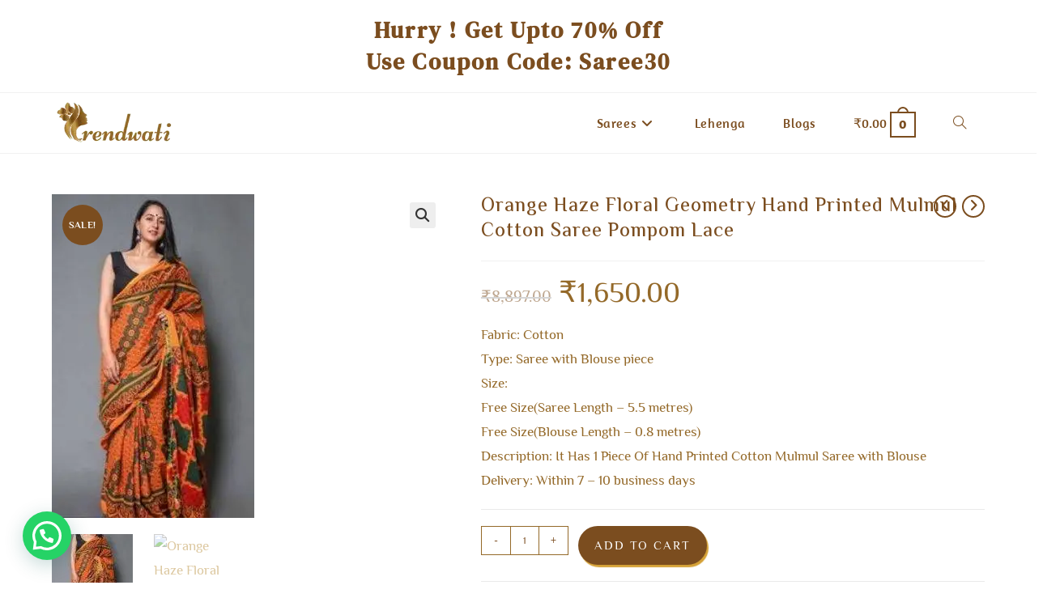

--- FILE ---
content_type: text/html; charset=UTF-8
request_url: https://trendwati.in/product/hand-printed-cotton-mulmul-saree-2/
body_size: 35206
content:
<!DOCTYPE html>
<html class="html" lang="en-US" prefix="og: https://ogp.me/ns#">
<head>
	<meta charset="UTF-8">
	<link rel="profile" href="https://gmpg.org/xfn/11">

	<style>
#wpadminbar #wp-admin-bar-wccp_free_top_button .ab-icon:before {
	content: "\f160";
	color: #02CA02;
	top: 3px;
}
#wpadminbar #wp-admin-bar-wccp_free_top_button .ab-icon {
	transform: rotate(45deg);
}
</style>
	<style>img:is([sizes="auto" i], [sizes^="auto," i]) { contain-intrinsic-size: 3000px 1500px }</style>
	
<!-- Google Tag Manager for WordPress by gtm4wp.com -->
<script data-cfasync="false" data-pagespeed-no-defer>
	var gtm4wp_datalayer_name = "dataLayer";
	var dataLayer = dataLayer || [];
	const gtm4wp_use_sku_instead = false;
	const gtm4wp_currency = 'INR';
	const gtm4wp_product_per_impression = false;
	const gtm4wp_clear_ecommerce = false;
	const gtm4wp_datalayer_max_timeout = 2000;
</script>
<!-- End Google Tag Manager for WordPress by gtm4wp.com --><meta name="viewport" content="width=device-width, initial-scale=1"><script>window._wca = window._wca || [];</script>

<!-- Search Engine Optimization by Rank Math PRO - https://rankmath.com/ -->
<title>Orange Haze Floral Geometry Hand Printed Mulmul Cotton Saree Pompom Lace | trendwati</title>
<meta name="description" content="Fabric: Cotton Type: Saree with Blouse piece Size: Free Size(Saree Length - 5.5 metres) Free Size(Blouse Length - 0.8 metres) Description: It Has 1 Piece Of Hand Printed Cotton Mulmul Saree with Blouse Delivery: Within 7 - 10 business days"/>
<meta name="robots" content="follow, index, max-snippet:-1, max-video-preview:-1, max-image-preview:large"/>
<link rel="canonical" href="https://trendwati.in/product/hand-printed-cotton-mulmul-saree-2/" />
<meta property="og:locale" content="en_US" />
<meta property="og:type" content="product" />
<meta property="og:title" content="Orange Haze Floral Geometry Hand Printed Mulmul Cotton Saree Pompom Lace | trendwati" />
<meta property="og:description" content="Fabric: Cotton Type: Saree with Blouse piece Size: Free Size(Saree Length - 5.5 metres) Free Size(Blouse Length - 0.8 metres) Description: It Has 1 Piece Of Hand Printed Cotton Mulmul Saree with Blouse Delivery: Within 7 - 10 business days" />
<meta property="og:url" content="https://trendwati.in/product/hand-printed-cotton-mulmul-saree-2/" />
<meta property="og:site_name" content="trendwati" />
<meta property="og:updated_time" content="2024-02-05T02:49:56+00:00" />
<meta property="og:image" content="https://trendwati.in/wp-content/uploads/2022/01/17.jpg" />
<meta property="og:image:secure_url" content="https://trendwati.in/wp-content/uploads/2022/01/17.jpg" />
<meta property="og:image:width" content="250" />
<meta property="og:image:height" content="400" />
<meta property="og:image:alt" content="Hand Printed Cotton Mulmul Saree" />
<meta property="og:image:type" content="image/jpeg" />
<meta property="product:price:amount" content="1650" />
<meta property="product:price:currency" content="INR" />
<meta property="product:availability" content="instock" />
<meta property="product:retailer_item_id" content="5830703" />
<meta name="twitter:card" content="summary_large_image" />
<meta name="twitter:title" content="Orange Haze Floral Geometry Hand Printed Mulmul Cotton Saree Pompom Lace | trendwati" />
<meta name="twitter:description" content="Fabric: Cotton Type: Saree with Blouse piece Size: Free Size(Saree Length - 5.5 metres) Free Size(Blouse Length - 0.8 metres) Description: It Has 1 Piece Of Hand Printed Cotton Mulmul Saree with Blouse Delivery: Within 7 - 10 business days" />
<meta name="twitter:site" content="@trendwati" />
<meta name="twitter:creator" content="@trendwati" />
<meta name="twitter:image" content="https://trendwati.in/wp-content/uploads/2022/01/17.jpg" />
<meta name="twitter:label1" content="Price" />
<meta name="twitter:data1" content="&#8377;1,650.00" />
<meta name="twitter:label2" content="Availability" />
<meta name="twitter:data2" content="In stock" />
<script type="application/ld+json" class="rank-math-schema-pro">{"@context":"https://schema.org","@graph":[{"@type":"Organization","@id":"https://trendwati.in/#organization","name":"Trendwati","url":"https://trendwati.in","sameAs":["https://www.facebook.com/trendysareeshop","https://twitter.com/trendwati"],"email":"trendwati","logo":{"@type":"ImageObject","@id":"https://trendwati.in/#logo","url":"https://trendwati.in/wp-content/uploads/2021/09/cropped-cropped-cropped-Trendwati5-1.png","contentUrl":"https://trendwati.in/wp-content/uploads/2021/09/cropped-cropped-cropped-Trendwati5-1.png","caption":"Trendwati","inLanguage":"en-US","width":"258","height":"82"}},{"@type":"WebSite","@id":"https://trendwati.in/#website","url":"https://trendwati.in","name":"Trendwati","publisher":{"@id":"https://trendwati.in/#organization"},"inLanguage":"en-US"},{"@type":"ImageObject","@id":"https://trendwati.in/wp-content/uploads/2022/01/17.jpg","url":"https://trendwati.in/wp-content/uploads/2022/01/17.jpg","width":"250","height":"400","caption":"Hand Printed Cotton Mulmul Saree","inLanguage":"en-US"},{"@type":"ItemPage","@id":"https://trendwati.in/product/hand-printed-cotton-mulmul-saree-2/#webpage","url":"https://trendwati.in/product/hand-printed-cotton-mulmul-saree-2/","name":"Orange Haze Floral Geometry Hand Printed Mulmul Cotton Saree Pompom Lace | trendwati","datePublished":"2020-06-26T16:31:13+00:00","dateModified":"2024-02-05T02:49:56+00:00","isPartOf":{"@id":"https://trendwati.in/#website"},"primaryImageOfPage":{"@id":"https://trendwati.in/wp-content/uploads/2022/01/17.jpg"},"inLanguage":"en-US"},{"@type":"Product","name":"Orange Haze Floral Geometry Hand Printed Mulmul Cotton Saree Pompom Lace | trendwati","description":"Fabric: Cotton Type: Saree with Blouse piece Size: Free Size(Saree Length - 5.5 metres) Free Size(Blouse Length - 0.8 metres) Description: It Has 1 Piece Of Hand Printed Cotton Mulmul Saree with Blouse Delivery: Within 7 - 10 business days","sku":"5830703","category":"Daily wear Sarees","mainEntityOfPage":{"@id":"https://trendwati.in/product/hand-printed-cotton-mulmul-saree-2/#webpage"},"image":[{"@type":"ImageObject","url":"https://trendwati.in/wp-content/uploads/2022/01/17.jpg","height":"400","width":"250"}],"offers":{"@type":"Offer","price":"1650.00","priceCurrency":"INR","priceValidUntil":"2027-12-31","availability":"http://schema.org/InStock","itemCondition":"NewCondition","url":"https://trendwati.in/product/hand-printed-cotton-mulmul-saree-2/","seller":{"@type":"Organization","@id":"https://trendwati.in/","name":"Trendwati","url":"https://trendwati.in","logo":"https://trendwati.in/wp-content/uploads/2021/09/cropped-cropped-cropped-Trendwati5-1.png"},"priceSpecification":{"price":"1650","priceCurrency":"INR","valueAddedTaxIncluded":"false"}},"color":"Orange","@id":"https://trendwati.in/product/hand-printed-cotton-mulmul-saree-2/#richSnippet"}]}</script>
<!-- /Rank Math WordPress SEO plugin -->

<link rel='dns-prefetch' href='//stats.wp.com' />
<link rel='dns-prefetch' href='//fonts.googleapis.com' />
<link rel="alternate" type="application/rss+xml" title="trendwati &raquo; Feed" href="https://trendwati.in/feed/" />
<link rel="alternate" type="application/rss+xml" title="trendwati &raquo; Comments Feed" href="https://trendwati.in/comments/feed/" />
<script>
window._wpemojiSettings = {"baseUrl":"https:\/\/s.w.org\/images\/core\/emoji\/15.0.3\/72x72\/","ext":".png","svgUrl":"https:\/\/s.w.org\/images\/core\/emoji\/15.0.3\/svg\/","svgExt":".svg","source":{"concatemoji":"https:\/\/trendwati.in\/wp-includes\/js\/wp-emoji-release.min.js?ver=6.7.4"}};
/*! This file is auto-generated */
!function(i,n){var o,s,e;function c(e){try{var t={supportTests:e,timestamp:(new Date).valueOf()};sessionStorage.setItem(o,JSON.stringify(t))}catch(e){}}function p(e,t,n){e.clearRect(0,0,e.canvas.width,e.canvas.height),e.fillText(t,0,0);var t=new Uint32Array(e.getImageData(0,0,e.canvas.width,e.canvas.height).data),r=(e.clearRect(0,0,e.canvas.width,e.canvas.height),e.fillText(n,0,0),new Uint32Array(e.getImageData(0,0,e.canvas.width,e.canvas.height).data));return t.every(function(e,t){return e===r[t]})}function u(e,t,n){switch(t){case"flag":return n(e,"\ud83c\udff3\ufe0f\u200d\u26a7\ufe0f","\ud83c\udff3\ufe0f\u200b\u26a7\ufe0f")?!1:!n(e,"\ud83c\uddfa\ud83c\uddf3","\ud83c\uddfa\u200b\ud83c\uddf3")&&!n(e,"\ud83c\udff4\udb40\udc67\udb40\udc62\udb40\udc65\udb40\udc6e\udb40\udc67\udb40\udc7f","\ud83c\udff4\u200b\udb40\udc67\u200b\udb40\udc62\u200b\udb40\udc65\u200b\udb40\udc6e\u200b\udb40\udc67\u200b\udb40\udc7f");case"emoji":return!n(e,"\ud83d\udc26\u200d\u2b1b","\ud83d\udc26\u200b\u2b1b")}return!1}function f(e,t,n){var r="undefined"!=typeof WorkerGlobalScope&&self instanceof WorkerGlobalScope?new OffscreenCanvas(300,150):i.createElement("canvas"),a=r.getContext("2d",{willReadFrequently:!0}),o=(a.textBaseline="top",a.font="600 32px Arial",{});return e.forEach(function(e){o[e]=t(a,e,n)}),o}function t(e){var t=i.createElement("script");t.src=e,t.defer=!0,i.head.appendChild(t)}"undefined"!=typeof Promise&&(o="wpEmojiSettingsSupports",s=["flag","emoji"],n.supports={everything:!0,everythingExceptFlag:!0},e=new Promise(function(e){i.addEventListener("DOMContentLoaded",e,{once:!0})}),new Promise(function(t){var n=function(){try{var e=JSON.parse(sessionStorage.getItem(o));if("object"==typeof e&&"number"==typeof e.timestamp&&(new Date).valueOf()<e.timestamp+604800&&"object"==typeof e.supportTests)return e.supportTests}catch(e){}return null}();if(!n){if("undefined"!=typeof Worker&&"undefined"!=typeof OffscreenCanvas&&"undefined"!=typeof URL&&URL.createObjectURL&&"undefined"!=typeof Blob)try{var e="postMessage("+f.toString()+"("+[JSON.stringify(s),u.toString(),p.toString()].join(",")+"));",r=new Blob([e],{type:"text/javascript"}),a=new Worker(URL.createObjectURL(r),{name:"wpTestEmojiSupports"});return void(a.onmessage=function(e){c(n=e.data),a.terminate(),t(n)})}catch(e){}c(n=f(s,u,p))}t(n)}).then(function(e){for(var t in e)n.supports[t]=e[t],n.supports.everything=n.supports.everything&&n.supports[t],"flag"!==t&&(n.supports.everythingExceptFlag=n.supports.everythingExceptFlag&&n.supports[t]);n.supports.everythingExceptFlag=n.supports.everythingExceptFlag&&!n.supports.flag,n.DOMReady=!1,n.readyCallback=function(){n.DOMReady=!0}}).then(function(){return e}).then(function(){var e;n.supports.everything||(n.readyCallback(),(e=n.source||{}).concatemoji?t(e.concatemoji):e.wpemoji&&e.twemoji&&(t(e.twemoji),t(e.wpemoji)))}))}((window,document),window._wpemojiSettings);
</script>
<style id='wp-emoji-styles-inline-css'>

	img.wp-smiley, img.emoji {
		display: inline !important;
		border: none !important;
		box-shadow: none !important;
		height: 1em !important;
		width: 1em !important;
		margin: 0 0.07em !important;
		vertical-align: -0.1em !important;
		background: none !important;
		padding: 0 !important;
	}
</style>
<link rel='stylesheet' id='wp-block-library-css' href='https://trendwati.in/wp-includes/css/dist/block-library/style.min.css?ver=6.7.4' media='all' />
<style id='wp-block-library-theme-inline-css'>
.wp-block-audio :where(figcaption){color:#555;font-size:13px;text-align:center}.is-dark-theme .wp-block-audio :where(figcaption){color:#ffffffa6}.wp-block-audio{margin:0 0 1em}.wp-block-code{border:1px solid #ccc;border-radius:4px;font-family:Menlo,Consolas,monaco,monospace;padding:.8em 1em}.wp-block-embed :where(figcaption){color:#555;font-size:13px;text-align:center}.is-dark-theme .wp-block-embed :where(figcaption){color:#ffffffa6}.wp-block-embed{margin:0 0 1em}.blocks-gallery-caption{color:#555;font-size:13px;text-align:center}.is-dark-theme .blocks-gallery-caption{color:#ffffffa6}:root :where(.wp-block-image figcaption){color:#555;font-size:13px;text-align:center}.is-dark-theme :root :where(.wp-block-image figcaption){color:#ffffffa6}.wp-block-image{margin:0 0 1em}.wp-block-pullquote{border-bottom:4px solid;border-top:4px solid;color:currentColor;margin-bottom:1.75em}.wp-block-pullquote cite,.wp-block-pullquote footer,.wp-block-pullquote__citation{color:currentColor;font-size:.8125em;font-style:normal;text-transform:uppercase}.wp-block-quote{border-left:.25em solid;margin:0 0 1.75em;padding-left:1em}.wp-block-quote cite,.wp-block-quote footer{color:currentColor;font-size:.8125em;font-style:normal;position:relative}.wp-block-quote:where(.has-text-align-right){border-left:none;border-right:.25em solid;padding-left:0;padding-right:1em}.wp-block-quote:where(.has-text-align-center){border:none;padding-left:0}.wp-block-quote.is-large,.wp-block-quote.is-style-large,.wp-block-quote:where(.is-style-plain){border:none}.wp-block-search .wp-block-search__label{font-weight:700}.wp-block-search__button{border:1px solid #ccc;padding:.375em .625em}:where(.wp-block-group.has-background){padding:1.25em 2.375em}.wp-block-separator.has-css-opacity{opacity:.4}.wp-block-separator{border:none;border-bottom:2px solid;margin-left:auto;margin-right:auto}.wp-block-separator.has-alpha-channel-opacity{opacity:1}.wp-block-separator:not(.is-style-wide):not(.is-style-dots){width:100px}.wp-block-separator.has-background:not(.is-style-dots){border-bottom:none;height:1px}.wp-block-separator.has-background:not(.is-style-wide):not(.is-style-dots){height:2px}.wp-block-table{margin:0 0 1em}.wp-block-table td,.wp-block-table th{word-break:normal}.wp-block-table :where(figcaption){color:#555;font-size:13px;text-align:center}.is-dark-theme .wp-block-table :where(figcaption){color:#ffffffa6}.wp-block-video :where(figcaption){color:#555;font-size:13px;text-align:center}.is-dark-theme .wp-block-video :where(figcaption){color:#ffffffa6}.wp-block-video{margin:0 0 1em}:root :where(.wp-block-template-part.has-background){margin-bottom:0;margin-top:0;padding:1.25em 2.375em}
</style>
<link rel='stylesheet' id='mediaelement-css' href='https://trendwati.in/wp-includes/js/mediaelement/mediaelementplayer-legacy.min.css?ver=4.2.17' media='all' />
<link rel='stylesheet' id='wp-mediaelement-css' href='https://trendwati.in/wp-includes/js/mediaelement/wp-mediaelement.min.css?ver=6.7.4' media='all' />
<style id='jetpack-sharing-buttons-style-inline-css'>
.jetpack-sharing-buttons__services-list{display:flex;flex-direction:row;flex-wrap:wrap;gap:0;list-style-type:none;margin:5px;padding:0}.jetpack-sharing-buttons__services-list.has-small-icon-size{font-size:12px}.jetpack-sharing-buttons__services-list.has-normal-icon-size{font-size:16px}.jetpack-sharing-buttons__services-list.has-large-icon-size{font-size:24px}.jetpack-sharing-buttons__services-list.has-huge-icon-size{font-size:36px}@media print{.jetpack-sharing-buttons__services-list{display:none!important}}.editor-styles-wrapper .wp-block-jetpack-sharing-buttons{gap:0;padding-inline-start:0}ul.jetpack-sharing-buttons__services-list.has-background{padding:1.25em 2.375em}
</style>
<style id='joinchat-button-style-inline-css'>
.wp-block-joinchat-button{border:none!important;text-align:center}.wp-block-joinchat-button figure{display:table;margin:0 auto;padding:0}.wp-block-joinchat-button figcaption{font:normal normal 400 .6em/2em var(--wp--preset--font-family--system-font,sans-serif);margin:0;padding:0}.wp-block-joinchat-button .joinchat-button__qr{background-color:#fff;border:6px solid #25d366;border-radius:30px;box-sizing:content-box;display:block;height:200px;margin:auto;overflow:hidden;padding:10px;width:200px}.wp-block-joinchat-button .joinchat-button__qr canvas,.wp-block-joinchat-button .joinchat-button__qr img{display:block;margin:auto}.wp-block-joinchat-button .joinchat-button__link{align-items:center;background-color:#25d366;border:6px solid #25d366;border-radius:30px;display:inline-flex;flex-flow:row nowrap;justify-content:center;line-height:1.25em;margin:0 auto;text-decoration:none}.wp-block-joinchat-button .joinchat-button__link:before{background:transparent var(--joinchat-ico) no-repeat center;background-size:100%;content:"";display:block;height:1.5em;margin:-.75em .75em -.75em 0;width:1.5em}.wp-block-joinchat-button figure+.joinchat-button__link{margin-top:10px}@media (orientation:landscape)and (min-height:481px),(orientation:portrait)and (min-width:481px){.wp-block-joinchat-button.joinchat-button--qr-only figure+.joinchat-button__link{display:none}}@media (max-width:480px),(orientation:landscape)and (max-height:480px){.wp-block-joinchat-button figure{display:none}}

</style>
<style id='classic-theme-styles-inline-css'>
/*! This file is auto-generated */
.wp-block-button__link{color:#fff;background-color:#32373c;border-radius:9999px;box-shadow:none;text-decoration:none;padding:calc(.667em + 2px) calc(1.333em + 2px);font-size:1.125em}.wp-block-file__button{background:#32373c;color:#fff;text-decoration:none}
</style>
<style id='global-styles-inline-css'>
:root{--wp--preset--aspect-ratio--square: 1;--wp--preset--aspect-ratio--4-3: 4/3;--wp--preset--aspect-ratio--3-4: 3/4;--wp--preset--aspect-ratio--3-2: 3/2;--wp--preset--aspect-ratio--2-3: 2/3;--wp--preset--aspect-ratio--16-9: 16/9;--wp--preset--aspect-ratio--9-16: 9/16;--wp--preset--color--black: #000000;--wp--preset--color--cyan-bluish-gray: #abb8c3;--wp--preset--color--white: #ffffff;--wp--preset--color--pale-pink: #f78da7;--wp--preset--color--vivid-red: #cf2e2e;--wp--preset--color--luminous-vivid-orange: #ff6900;--wp--preset--color--luminous-vivid-amber: #fcb900;--wp--preset--color--light-green-cyan: #7bdcb5;--wp--preset--color--vivid-green-cyan: #00d084;--wp--preset--color--pale-cyan-blue: #8ed1fc;--wp--preset--color--vivid-cyan-blue: #0693e3;--wp--preset--color--vivid-purple: #9b51e0;--wp--preset--gradient--vivid-cyan-blue-to-vivid-purple: linear-gradient(135deg,rgba(6,147,227,1) 0%,rgb(155,81,224) 100%);--wp--preset--gradient--light-green-cyan-to-vivid-green-cyan: linear-gradient(135deg,rgb(122,220,180) 0%,rgb(0,208,130) 100%);--wp--preset--gradient--luminous-vivid-amber-to-luminous-vivid-orange: linear-gradient(135deg,rgba(252,185,0,1) 0%,rgba(255,105,0,1) 100%);--wp--preset--gradient--luminous-vivid-orange-to-vivid-red: linear-gradient(135deg,rgba(255,105,0,1) 0%,rgb(207,46,46) 100%);--wp--preset--gradient--very-light-gray-to-cyan-bluish-gray: linear-gradient(135deg,rgb(238,238,238) 0%,rgb(169,184,195) 100%);--wp--preset--gradient--cool-to-warm-spectrum: linear-gradient(135deg,rgb(74,234,220) 0%,rgb(151,120,209) 20%,rgb(207,42,186) 40%,rgb(238,44,130) 60%,rgb(251,105,98) 80%,rgb(254,248,76) 100%);--wp--preset--gradient--blush-light-purple: linear-gradient(135deg,rgb(255,206,236) 0%,rgb(152,150,240) 100%);--wp--preset--gradient--blush-bordeaux: linear-gradient(135deg,rgb(254,205,165) 0%,rgb(254,45,45) 50%,rgb(107,0,62) 100%);--wp--preset--gradient--luminous-dusk: linear-gradient(135deg,rgb(255,203,112) 0%,rgb(199,81,192) 50%,rgb(65,88,208) 100%);--wp--preset--gradient--pale-ocean: linear-gradient(135deg,rgb(255,245,203) 0%,rgb(182,227,212) 50%,rgb(51,167,181) 100%);--wp--preset--gradient--electric-grass: linear-gradient(135deg,rgb(202,248,128) 0%,rgb(113,206,126) 100%);--wp--preset--gradient--midnight: linear-gradient(135deg,rgb(2,3,129) 0%,rgb(40,116,252) 100%);--wp--preset--font-size--small: 13px;--wp--preset--font-size--medium: 20px;--wp--preset--font-size--large: 36px;--wp--preset--font-size--x-large: 42px;--wp--preset--spacing--20: 0.44rem;--wp--preset--spacing--30: 0.67rem;--wp--preset--spacing--40: 1rem;--wp--preset--spacing--50: 1.5rem;--wp--preset--spacing--60: 2.25rem;--wp--preset--spacing--70: 3.38rem;--wp--preset--spacing--80: 5.06rem;--wp--preset--shadow--natural: 6px 6px 9px rgba(0, 0, 0, 0.2);--wp--preset--shadow--deep: 12px 12px 50px rgba(0, 0, 0, 0.4);--wp--preset--shadow--sharp: 6px 6px 0px rgba(0, 0, 0, 0.2);--wp--preset--shadow--outlined: 6px 6px 0px -3px rgba(255, 255, 255, 1), 6px 6px rgba(0, 0, 0, 1);--wp--preset--shadow--crisp: 6px 6px 0px rgba(0, 0, 0, 1);}:where(.is-layout-flex){gap: 0.5em;}:where(.is-layout-grid){gap: 0.5em;}body .is-layout-flex{display: flex;}.is-layout-flex{flex-wrap: wrap;align-items: center;}.is-layout-flex > :is(*, div){margin: 0;}body .is-layout-grid{display: grid;}.is-layout-grid > :is(*, div){margin: 0;}:where(.wp-block-columns.is-layout-flex){gap: 2em;}:where(.wp-block-columns.is-layout-grid){gap: 2em;}:where(.wp-block-post-template.is-layout-flex){gap: 1.25em;}:where(.wp-block-post-template.is-layout-grid){gap: 1.25em;}.has-black-color{color: var(--wp--preset--color--black) !important;}.has-cyan-bluish-gray-color{color: var(--wp--preset--color--cyan-bluish-gray) !important;}.has-white-color{color: var(--wp--preset--color--white) !important;}.has-pale-pink-color{color: var(--wp--preset--color--pale-pink) !important;}.has-vivid-red-color{color: var(--wp--preset--color--vivid-red) !important;}.has-luminous-vivid-orange-color{color: var(--wp--preset--color--luminous-vivid-orange) !important;}.has-luminous-vivid-amber-color{color: var(--wp--preset--color--luminous-vivid-amber) !important;}.has-light-green-cyan-color{color: var(--wp--preset--color--light-green-cyan) !important;}.has-vivid-green-cyan-color{color: var(--wp--preset--color--vivid-green-cyan) !important;}.has-pale-cyan-blue-color{color: var(--wp--preset--color--pale-cyan-blue) !important;}.has-vivid-cyan-blue-color{color: var(--wp--preset--color--vivid-cyan-blue) !important;}.has-vivid-purple-color{color: var(--wp--preset--color--vivid-purple) !important;}.has-black-background-color{background-color: var(--wp--preset--color--black) !important;}.has-cyan-bluish-gray-background-color{background-color: var(--wp--preset--color--cyan-bluish-gray) !important;}.has-white-background-color{background-color: var(--wp--preset--color--white) !important;}.has-pale-pink-background-color{background-color: var(--wp--preset--color--pale-pink) !important;}.has-vivid-red-background-color{background-color: var(--wp--preset--color--vivid-red) !important;}.has-luminous-vivid-orange-background-color{background-color: var(--wp--preset--color--luminous-vivid-orange) !important;}.has-luminous-vivid-amber-background-color{background-color: var(--wp--preset--color--luminous-vivid-amber) !important;}.has-light-green-cyan-background-color{background-color: var(--wp--preset--color--light-green-cyan) !important;}.has-vivid-green-cyan-background-color{background-color: var(--wp--preset--color--vivid-green-cyan) !important;}.has-pale-cyan-blue-background-color{background-color: var(--wp--preset--color--pale-cyan-blue) !important;}.has-vivid-cyan-blue-background-color{background-color: var(--wp--preset--color--vivid-cyan-blue) !important;}.has-vivid-purple-background-color{background-color: var(--wp--preset--color--vivid-purple) !important;}.has-black-border-color{border-color: var(--wp--preset--color--black) !important;}.has-cyan-bluish-gray-border-color{border-color: var(--wp--preset--color--cyan-bluish-gray) !important;}.has-white-border-color{border-color: var(--wp--preset--color--white) !important;}.has-pale-pink-border-color{border-color: var(--wp--preset--color--pale-pink) !important;}.has-vivid-red-border-color{border-color: var(--wp--preset--color--vivid-red) !important;}.has-luminous-vivid-orange-border-color{border-color: var(--wp--preset--color--luminous-vivid-orange) !important;}.has-luminous-vivid-amber-border-color{border-color: var(--wp--preset--color--luminous-vivid-amber) !important;}.has-light-green-cyan-border-color{border-color: var(--wp--preset--color--light-green-cyan) !important;}.has-vivid-green-cyan-border-color{border-color: var(--wp--preset--color--vivid-green-cyan) !important;}.has-pale-cyan-blue-border-color{border-color: var(--wp--preset--color--pale-cyan-blue) !important;}.has-vivid-cyan-blue-border-color{border-color: var(--wp--preset--color--vivid-cyan-blue) !important;}.has-vivid-purple-border-color{border-color: var(--wp--preset--color--vivid-purple) !important;}.has-vivid-cyan-blue-to-vivid-purple-gradient-background{background: var(--wp--preset--gradient--vivid-cyan-blue-to-vivid-purple) !important;}.has-light-green-cyan-to-vivid-green-cyan-gradient-background{background: var(--wp--preset--gradient--light-green-cyan-to-vivid-green-cyan) !important;}.has-luminous-vivid-amber-to-luminous-vivid-orange-gradient-background{background: var(--wp--preset--gradient--luminous-vivid-amber-to-luminous-vivid-orange) !important;}.has-luminous-vivid-orange-to-vivid-red-gradient-background{background: var(--wp--preset--gradient--luminous-vivid-orange-to-vivid-red) !important;}.has-very-light-gray-to-cyan-bluish-gray-gradient-background{background: var(--wp--preset--gradient--very-light-gray-to-cyan-bluish-gray) !important;}.has-cool-to-warm-spectrum-gradient-background{background: var(--wp--preset--gradient--cool-to-warm-spectrum) !important;}.has-blush-light-purple-gradient-background{background: var(--wp--preset--gradient--blush-light-purple) !important;}.has-blush-bordeaux-gradient-background{background: var(--wp--preset--gradient--blush-bordeaux) !important;}.has-luminous-dusk-gradient-background{background: var(--wp--preset--gradient--luminous-dusk) !important;}.has-pale-ocean-gradient-background{background: var(--wp--preset--gradient--pale-ocean) !important;}.has-electric-grass-gradient-background{background: var(--wp--preset--gradient--electric-grass) !important;}.has-midnight-gradient-background{background: var(--wp--preset--gradient--midnight) !important;}.has-small-font-size{font-size: var(--wp--preset--font-size--small) !important;}.has-medium-font-size{font-size: var(--wp--preset--font-size--medium) !important;}.has-large-font-size{font-size: var(--wp--preset--font-size--large) !important;}.has-x-large-font-size{font-size: var(--wp--preset--font-size--x-large) !important;}
:where(.wp-block-post-template.is-layout-flex){gap: 1.25em;}:where(.wp-block-post-template.is-layout-grid){gap: 1.25em;}
:where(.wp-block-columns.is-layout-flex){gap: 2em;}:where(.wp-block-columns.is-layout-grid){gap: 2em;}
:root :where(.wp-block-pullquote){font-size: 1.5em;line-height: 1.6;}
</style>
<link rel='stylesheet' id='photoswipe-css' href='https://trendwati.in/wp-content/plugins/woocommerce/assets/css/photoswipe/photoswipe.min.css?ver=10.2.3' media='all' />
<link rel='stylesheet' id='photoswipe-default-skin-css' href='https://trendwati.in/wp-content/plugins/woocommerce/assets/css/photoswipe/default-skin/default-skin.min.css?ver=10.2.3' media='all' />
<style id='woocommerce-inline-inline-css'>
.woocommerce form .form-row .required { visibility: visible; }
</style>
<link rel='stylesheet' id='brands-styles-css' href='https://trendwati.in/wp-content/plugins/woocommerce/assets/css/brands.css?ver=10.2.3' media='all' />
<link rel='stylesheet' id='elementor-frontend-css' href='https://trendwati.in/wp-content/uploads/elementor/css/custom-frontend.min.css?ver=1768418828' media='all' />
<link rel='stylesheet' id='elementor-post-25487-css' href='https://trendwati.in/wp-content/uploads/elementor/css/post-25487.css?ver=1768418828' media='all' />
<link rel='stylesheet' id='elementor-post-23132-css' href='https://trendwati.in/wp-content/uploads/elementor/css/post-23132.css?ver=1768418828' media='all' />
<link rel='stylesheet' id='oceanwp-woo-mini-cart-css' href='https://trendwati.in/wp-content/themes/oceanwp/assets/css/woo/woo-mini-cart.min.css?ver=6.7.4' media='all' />
<link rel='stylesheet' id='font-awesome-css' href='https://trendwati.in/wp-content/themes/oceanwp/assets/fonts/fontawesome/css/all.min.css?ver=6.7.2' media='all' />
<link rel='stylesheet' id='simple-line-icons-css' href='https://trendwati.in/wp-content/themes/oceanwp/assets/css/third/simple-line-icons.min.css?ver=2.4.0' media='all' />
<link rel='stylesheet' id='oceanwp-style-css' href='https://trendwati.in/wp-content/themes/oceanwp/assets/css/style.min.css?ver=4.1.3' media='all' />
<link rel='stylesheet' id='oceanwp-hamburgers-css' href='https://trendwati.in/wp-content/themes/oceanwp/assets/css/third/hamburgers/hamburgers.min.css?ver=4.1.3' media='all' />
<link rel='stylesheet' id='oceanwp-elastic-r-css' href='https://trendwati.in/wp-content/themes/oceanwp/assets/css/third/hamburgers/types/elastic-r.css?ver=4.1.3' media='all' />
<link rel='stylesheet' id='oceanwp-google-font-philosopher-css' href='//fonts.googleapis.com/css?family=Philosopher%3A100%2C200%2C300%2C400%2C500%2C600%2C700%2C800%2C900%2C100i%2C200i%2C300i%2C400i%2C500i%2C600i%2C700i%2C800i%2C900i&#038;subset=latin&#038;display=swap&#038;ver=6.7.4' media='all' />
<link rel='stylesheet' id='oceanwp-google-font-el-messiri-css' href='//fonts.googleapis.com/css?family=El+Messiri%3A100%2C200%2C300%2C400%2C500%2C600%2C700%2C800%2C900%2C100i%2C200i%2C300i%2C400i%2C500i%2C600i%2C700i%2C800i%2C900i&#038;subset=latin&#038;display=swap&#038;ver=6.7.4' media='all' />
<link rel='stylesheet' id='oceanwp-google-font-amaranth-css' href='//fonts.googleapis.com/css?family=Amaranth%3A100%2C200%2C300%2C400%2C500%2C600%2C700%2C800%2C900%2C100i%2C200i%2C300i%2C400i%2C500i%2C600i%2C700i%2C800i%2C900i&#038;subset=latin&#038;display=swap&#038;ver=6.7.4' media='all' />
<link rel='stylesheet' id='oceanwp-woocommerce-css' href='https://trendwati.in/wp-content/themes/oceanwp/assets/css/woo/woocommerce.min.css?ver=6.7.4' media='all' />
<link rel='stylesheet' id='oceanwp-woo-star-font-css' href='https://trendwati.in/wp-content/themes/oceanwp/assets/css/woo/woo-star-font.min.css?ver=6.7.4' media='all' />
<link rel='stylesheet' id='oceanwp-woo-quick-view-css' href='https://trendwati.in/wp-content/themes/oceanwp/assets/css/woo/woo-quick-view.min.css?ver=6.7.4' media='all' />
<link rel='stylesheet' id='oceanwp-woo-floating-bar-css' href='https://trendwati.in/wp-content/themes/oceanwp/assets/css/woo/woo-floating-bar.min.css?ver=6.7.4' media='all' />
<link rel='stylesheet' id='oe-widgets-style-css' href='https://trendwati.in/wp-content/plugins/ocean-extra/assets/css/widgets.css?ver=6.7.4' media='all' />
<link rel='stylesheet' id='elementor-gf-local-dmseriftext-css' href='https://trendwati.in/wp-content/uploads/elementor/google-fonts/css/dmseriftext.css?ver=1756115714' media='all' />
<link rel='stylesheet' id='elementor-gf-local-meaculpa-css' href='https://trendwati.in/wp-content/uploads/elementor/google-fonts/css/meaculpa.css?ver=1756115714' media='all' />
<link rel='stylesheet' id='elementor-gf-local-philosopher-css' href='https://trendwati.in/wp-content/uploads/elementor/google-fonts/css/philosopher.css?ver=1756115718' media='all' />
<link rel='stylesheet' id='elementor-icons-shared-0-css' href='https://trendwati.in/wp-content/plugins/elementor/assets/lib/font-awesome/css/fontawesome.min.css?ver=5.15.3' media='all' />
<link rel='stylesheet' id='elementor-icons-fa-brands-css' href='https://trendwati.in/wp-content/plugins/elementor/assets/lib/font-awesome/css/brands.min.css?ver=5.15.3' media='all' />
<script type="text/template" id="tmpl-variation-template">
	<div class="woocommerce-variation-description">{{{ data.variation.variation_description }}}</div>
	<div class="woocommerce-variation-price">{{{ data.variation.price_html }}}</div>
	<div class="woocommerce-variation-availability">{{{ data.variation.availability_html }}}</div>
</script>
<script type="text/template" id="tmpl-unavailable-variation-template">
	<p role="alert">Sorry, this product is unavailable. Please choose a different combination.</p>
</script>
<script src="https://trendwati.in/wp-includes/js/jquery/jquery.min.js?ver=3.7.1" id="jquery-core-js"></script>
<script src="https://trendwati.in/wp-includes/js/jquery/jquery-migrate.min.js?ver=3.4.1" id="jquery-migrate-js"></script>
<script src="https://trendwati.in/wp-content/plugins/woocommerce/assets/js/zoom/jquery.zoom.min.js?ver=1.7.21-wc.10.2.3" id="zoom-js" defer data-wp-strategy="defer"></script>
<script src="https://trendwati.in/wp-content/plugins/woocommerce/assets/js/flexslider/jquery.flexslider.min.js?ver=2.7.2-wc.10.2.3" id="flexslider-js" defer data-wp-strategy="defer"></script>
<script src="https://trendwati.in/wp-content/plugins/woocommerce/assets/js/photoswipe/photoswipe.min.js?ver=4.1.1-wc.10.2.3" id="photoswipe-js" defer data-wp-strategy="defer"></script>
<script src="https://trendwati.in/wp-content/plugins/woocommerce/assets/js/photoswipe/photoswipe-ui-default.min.js?ver=4.1.1-wc.10.2.3" id="photoswipe-ui-default-js" defer data-wp-strategy="defer"></script>
<script id="wc-single-product-js-extra">
var wc_single_product_params = {"i18n_required_rating_text":"Please select a rating","i18n_rating_options":["1 of 5 stars","2 of 5 stars","3 of 5 stars","4 of 5 stars","5 of 5 stars"],"i18n_product_gallery_trigger_text":"View full-screen image gallery","review_rating_required":"yes","flexslider":{"rtl":false,"animation":"slide","smoothHeight":true,"directionNav":false,"controlNav":"thumbnails","slideshow":false,"animationSpeed":500,"animationLoop":false,"allowOneSlide":false},"zoom_enabled":"1","zoom_options":[],"photoswipe_enabled":"1","photoswipe_options":{"shareEl":false,"closeOnScroll":false,"history":false,"hideAnimationDuration":0,"showAnimationDuration":0},"flexslider_enabled":"1"};
</script>
<script src="https://trendwati.in/wp-content/plugins/woocommerce/assets/js/frontend/single-product.min.js?ver=10.2.3" id="wc-single-product-js" defer data-wp-strategy="defer"></script>
<script src="https://trendwati.in/wp-content/plugins/woocommerce/assets/js/jquery-blockui/jquery.blockUI.min.js?ver=2.7.0-wc.10.2.3" id="jquery-blockui-js" defer data-wp-strategy="defer"></script>
<script src="https://trendwati.in/wp-content/plugins/woocommerce/assets/js/js-cookie/js.cookie.min.js?ver=2.1.4-wc.10.2.3" id="js-cookie-js" defer data-wp-strategy="defer"></script>
<script id="woocommerce-js-extra">
var woocommerce_params = {"ajax_url":"\/wp-admin\/admin-ajax.php","wc_ajax_url":"\/?wc-ajax=%%endpoint%%","i18n_password_show":"Show password","i18n_password_hide":"Hide password"};
</script>
<script src="https://trendwati.in/wp-content/plugins/woocommerce/assets/js/frontend/woocommerce.min.js?ver=10.2.3" id="woocommerce-js" defer data-wp-strategy="defer"></script>
<script src="https://stats.wp.com/s-202604.js" id="woocommerce-analytics-js" defer data-wp-strategy="defer"></script>
<script src="https://trendwati.in/wp-includes/js/underscore.min.js?ver=1.13.7" id="underscore-js"></script>
<script id="wp-util-js-extra">
var _wpUtilSettings = {"ajax":{"url":"\/wp-admin\/admin-ajax.php"}};
</script>
<script src="https://trendwati.in/wp-includes/js/wp-util.min.js?ver=6.7.4" id="wp-util-js"></script>
<script id="wc-add-to-cart-variation-js-extra">
var wc_add_to_cart_variation_params = {"wc_ajax_url":"\/?wc-ajax=%%endpoint%%","i18n_no_matching_variations_text":"Sorry, no products matched your selection. Please choose a different combination.","i18n_make_a_selection_text":"Please select some product options before adding this product to your cart.","i18n_unavailable_text":"Sorry, this product is unavailable. Please choose a different combination.","i18n_reset_alert_text":"Your selection has been reset. Please select some product options before adding this product to your cart."};
</script>
<script src="https://trendwati.in/wp-content/plugins/woocommerce/assets/js/frontend/add-to-cart-variation.min.js?ver=10.2.3" id="wc-add-to-cart-variation-js" defer data-wp-strategy="defer"></script>
<script id="wc-cart-fragments-js-extra">
var wc_cart_fragments_params = {"ajax_url":"\/wp-admin\/admin-ajax.php","wc_ajax_url":"\/?wc-ajax=%%endpoint%%","cart_hash_key":"wc_cart_hash_e24fc27f202dfb7826a134d9e091b29d","fragment_name":"wc_fragments_e24fc27f202dfb7826a134d9e091b29d","request_timeout":"5000"};
</script>
<script src="https://trendwati.in/wp-content/plugins/woocommerce/assets/js/frontend/cart-fragments.min.js?ver=10.2.3" id="wc-cart-fragments-js" defer data-wp-strategy="defer"></script>
<link rel="https://api.w.org/" href="https://trendwati.in/wp-json/" /><link rel="alternate" title="JSON" type="application/json" href="https://trendwati.in/wp-json/wp/v2/product/15814" /><link rel="EditURI" type="application/rsd+xml" title="RSD" href="https://trendwati.in/xmlrpc.php?rsd" />
<meta name="generator" content="WordPress 6.7.4" />
<meta name="generator" content="WooCommerce 10.2.3" />
<link rel='shortlink' href='https://trendwati.in/?p=15814' />
<link rel="alternate" title="oEmbed (JSON)" type="application/json+oembed" href="https://trendwati.in/wp-json/oembed/1.0/embed?url=https%3A%2F%2Ftrendwati.in%2Fproduct%2Fhand-printed-cotton-mulmul-saree-2%2F" />
<link rel="alternate" title="oEmbed (XML)" type="text/xml+oembed" href="https://trendwati.in/wp-json/oembed/1.0/embed?url=https%3A%2F%2Ftrendwati.in%2Fproduct%2Fhand-printed-cotton-mulmul-saree-2%2F&#038;format=xml" />
<script id="wpcp_disable_selection" type="text/javascript">
var image_save_msg='You are not allowed to save images!';
	var no_menu_msg='Context Menu disabled!';
	var smessage = "Content is protected !!";

function disableEnterKey(e)
{
	var elemtype = e.target.tagName;
	
	elemtype = elemtype.toUpperCase();
	
	if (elemtype == "TEXT" || elemtype == "TEXTAREA" || elemtype == "INPUT" || elemtype == "PASSWORD" || elemtype == "SELECT" || elemtype == "OPTION" || elemtype == "EMBED")
	{
		elemtype = 'TEXT';
	}
	
	if (e.ctrlKey){
     var key;
     if(window.event)
          key = window.event.keyCode;     //IE
     else
          key = e.which;     //firefox (97)
    //if (key != 17) alert(key);
     if (elemtype!= 'TEXT' && (key == 97 || key == 65 || key == 67 || key == 99 || key == 88 || key == 120 || key == 26 || key == 85  || key == 86 || key == 83 || key == 43 || key == 73))
     {
		if(wccp_free_iscontenteditable(e)) return true;
		show_wpcp_message('You are not allowed to copy content or view source');
		return false;
     }else
     	return true;
     }
}


/*For contenteditable tags*/
function wccp_free_iscontenteditable(e)
{
	var e = e || window.event; // also there is no e.target property in IE. instead IE uses window.event.srcElement
  	
	var target = e.target || e.srcElement;

	var elemtype = e.target.nodeName;
	
	elemtype = elemtype.toUpperCase();
	
	var iscontenteditable = "false";
		
	if(typeof target.getAttribute!="undefined" ) iscontenteditable = target.getAttribute("contenteditable"); // Return true or false as string
	
	var iscontenteditable2 = false;
	
	if(typeof target.isContentEditable!="undefined" ) iscontenteditable2 = target.isContentEditable; // Return true or false as boolean

	if(target.parentElement.isContentEditable) iscontenteditable2 = true;
	
	if (iscontenteditable == "true" || iscontenteditable2 == true)
	{
		if(typeof target.style!="undefined" ) target.style.cursor = "text";
		
		return true;
	}
}

////////////////////////////////////
function disable_copy(e)
{	
	var e = e || window.event; // also there is no e.target property in IE. instead IE uses window.event.srcElement
	
	var elemtype = e.target.tagName;
	
	elemtype = elemtype.toUpperCase();
	
	if (elemtype == "TEXT" || elemtype == "TEXTAREA" || elemtype == "INPUT" || elemtype == "PASSWORD" || elemtype == "SELECT" || elemtype == "OPTION" || elemtype == "EMBED")
	{
		elemtype = 'TEXT';
	}
	
	if(wccp_free_iscontenteditable(e)) return true;
	
	var isSafari = /Safari/.test(navigator.userAgent) && /Apple Computer/.test(navigator.vendor);
	
	var checker_IMG = '';
	if (elemtype == "IMG" && checker_IMG == 'checked' && e.detail >= 2) {show_wpcp_message(alertMsg_IMG);return false;}
	if (elemtype != "TEXT")
	{
		if (smessage !== "" && e.detail == 2)
			show_wpcp_message(smessage);
		
		if (isSafari)
			return true;
		else
			return false;
	}	
}

//////////////////////////////////////////
function disable_copy_ie()
{
	var e = e || window.event;
	var elemtype = window.event.srcElement.nodeName;
	elemtype = elemtype.toUpperCase();
	if(wccp_free_iscontenteditable(e)) return true;
	if (elemtype == "IMG") {show_wpcp_message(alertMsg_IMG);return false;}
	if (elemtype != "TEXT" && elemtype != "TEXTAREA" && elemtype != "INPUT" && elemtype != "PASSWORD" && elemtype != "SELECT" && elemtype != "OPTION" && elemtype != "EMBED")
	{
		return false;
	}
}	
function reEnable()
{
	return true;
}
document.onkeydown = disableEnterKey;
document.onselectstart = disable_copy_ie;
if(navigator.userAgent.indexOf('MSIE')==-1)
{
	document.onmousedown = disable_copy;
	document.onclick = reEnable;
}
function disableSelection(target)
{
    //For IE This code will work
    if (typeof target.onselectstart!="undefined")
    target.onselectstart = disable_copy_ie;
    
    //For Firefox This code will work
    else if (typeof target.style.MozUserSelect!="undefined")
    {target.style.MozUserSelect="none";}
    
    //All other  (ie: Opera) This code will work
    else
    target.onmousedown=function(){return false}
    target.style.cursor = "default";
}
//Calling the JS function directly just after body load
window.onload = function(){disableSelection(document.body);};

//////////////////special for safari Start////////////////
var onlongtouch;
var timer;
var touchduration = 1000; //length of time we want the user to touch before we do something

var elemtype = "";
function touchstart(e) {
	var e = e || window.event;
  // also there is no e.target property in IE.
  // instead IE uses window.event.srcElement
  	var target = e.target || e.srcElement;
	
	elemtype = window.event.srcElement.nodeName;
	
	elemtype = elemtype.toUpperCase();
	
	if(!wccp_pro_is_passive()) e.preventDefault();
	if (!timer) {
		timer = setTimeout(onlongtouch, touchduration);
	}
}

function touchend() {
    //stops short touches from firing the event
    if (timer) {
        clearTimeout(timer);
        timer = null;
    }
	onlongtouch();
}

onlongtouch = function(e) { //this will clear the current selection if anything selected
	
	if (elemtype != "TEXT" && elemtype != "TEXTAREA" && elemtype != "INPUT" && elemtype != "PASSWORD" && elemtype != "SELECT" && elemtype != "EMBED" && elemtype != "OPTION")	
	{
		if (window.getSelection) {
			if (window.getSelection().empty) {  // Chrome
			window.getSelection().empty();
			} else if (window.getSelection().removeAllRanges) {  // Firefox
			window.getSelection().removeAllRanges();
			}
		} else if (document.selection) {  // IE?
			document.selection.empty();
		}
		return false;
	}
};

document.addEventListener("DOMContentLoaded", function(event) { 
    window.addEventListener("touchstart", touchstart, false);
    window.addEventListener("touchend", touchend, false);
});

function wccp_pro_is_passive() {

  var cold = false,
  hike = function() {};

  try {
	  const object1 = {};
  var aid = Object.defineProperty(object1, 'passive', {
  get() {cold = true}
  });
  window.addEventListener('test', hike, aid);
  window.removeEventListener('test', hike, aid);
  } catch (e) {}

  return cold;
}
/*special for safari End*/
</script>
<script id="wpcp_disable_Right_Click" type="text/javascript">
document.ondragstart = function() { return false;}
	function nocontext(e) {
	   return false;
	}
	document.oncontextmenu = nocontext;
</script>
<style>
.unselectable
{
-moz-user-select:none;
-webkit-user-select:none;
cursor: default;
}
html
{
-webkit-touch-callout: none;
-webkit-user-select: none;
-khtml-user-select: none;
-moz-user-select: none;
-ms-user-select: none;
user-select: none;
-webkit-tap-highlight-color: rgba(0,0,0,0);
}
</style>
<script id="wpcp_css_disable_selection" type="text/javascript">
var e = document.getElementsByTagName('body')[0];
if(e)
{
	e.setAttribute('unselectable',"on");
}
</script>
        <style>
            .paytm_response{padding:15px; margin-bottom: 20px; border: 1px solid transparent; border-radius: 4px; text-align: center;}
            .paytm_response.error-box{color: #a94442; background-color: #f2dede; border-color: #ebccd1;}
            .paytm_response.success-box{color: #155724; background-color: #d4edda; border-color: #c3e6cb;}
        </style>
        	<style>img#wpstats{display:none}</style>
		
<!-- Google Tag Manager for WordPress by gtm4wp.com -->
<!-- GTM Container placement set to footer -->
<script data-cfasync="false" data-pagespeed-no-defer>
	var dataLayer_content = {"pagePostType":"product","pagePostType2":"single-product","pagePostAuthor":"trendwati","customerTotalOrders":0,"customerTotalOrderValue":0,"customerFirstName":"","customerLastName":"","customerBillingFirstName":"","customerBillingLastName":"","customerBillingCompany":"","customerBillingAddress1":"","customerBillingAddress2":"","customerBillingCity":"","customerBillingState":"","customerBillingPostcode":"","customerBillingCountry":"","customerBillingEmail":"","customerBillingEmailHash":"","customerBillingPhone":"","customerShippingFirstName":"","customerShippingLastName":"","customerShippingCompany":"","customerShippingAddress1":"","customerShippingAddress2":"","customerShippingCity":"","customerShippingState":"","customerShippingPostcode":"","customerShippingCountry":"","cartContent":{"totals":{"applied_coupons":[],"discount_total":0,"subtotal":0,"total":0},"items":[]},"productRatingCounts":[],"productAverageRating":0,"productReviewCount":0,"productType":"simple","productIsVariable":0};
	dataLayer.push( dataLayer_content );
</script>
<script data-cfasync="false" data-pagespeed-no-defer>
(function(w,d,s,l,i){w[l]=w[l]||[];w[l].push({'gtm.start':
new Date().getTime(),event:'gtm.js'});var f=d.getElementsByTagName(s)[0],
j=d.createElement(s),dl=l!='dataLayer'?'&l='+l:'';j.async=true;j.src=
'//www.googletagmanager.com/gtm.js?id='+i+dl;f.parentNode.insertBefore(j,f);
})(window,document,'script','dataLayer','GTM-NSJF6NW');
</script>
<!-- End Google Tag Manager for WordPress by gtm4wp.com -->	<noscript><style>.woocommerce-product-gallery{ opacity: 1 !important; }</style></noscript>
	<meta name="generator" content="Elementor 3.32.4; features: additional_custom_breakpoints; settings: css_print_method-external, google_font-enabled, font_display-auto">

<!-- Meta Pixel Code -->
<script type='text/javascript'>
!function(f,b,e,v,n,t,s){if(f.fbq)return;n=f.fbq=function(){n.callMethod?
n.callMethod.apply(n,arguments):n.queue.push(arguments)};if(!f._fbq)f._fbq=n;
n.push=n;n.loaded=!0;n.version='2.0';n.queue=[];t=b.createElement(e);t.async=!0;
t.src=v;s=b.getElementsByTagName(e)[0];s.parentNode.insertBefore(t,s)}(window,
document,'script','https://connect.facebook.net/en_US/fbevents.js?v=next');
</script>
<!-- End Meta Pixel Code -->

      <script type='text/javascript'>
        var url = window.location.origin + '?ob=open-bridge';
        fbq('set', 'openbridge', '138409104840066', url);
      </script>
    <script type='text/javascript'>fbq('init', '138409104840066', {}, {
    "agent": "wordpress-6.7.4-3.0.16"
})</script><script type='text/javascript'>
    fbq('track', 'PageView', []);
  </script>
<!-- Meta Pixel Code -->
<noscript>
<img height="1" width="1" style="display:none" alt="fbpx"
src="https://www.facebook.com/tr?id=138409104840066&ev=PageView&noscript=1" />
</noscript>
<!-- End Meta Pixel Code -->
			<script  type="text/javascript">
				!function(f,b,e,v,n,t,s){if(f.fbq)return;n=f.fbq=function(){n.callMethod?
					n.callMethod.apply(n,arguments):n.queue.push(arguments)};if(!f._fbq)f._fbq=n;
					n.push=n;n.loaded=!0;n.version='2.0';n.queue=[];t=b.createElement(e);t.async=!0;
					t.src=v;s=b.getElementsByTagName(e)[0];s.parentNode.insertBefore(t,s)}(window,
					document,'script','https://connect.facebook.net/en_US/fbevents.js');
			</script>
			<!-- WooCommerce Facebook Integration Begin -->
			<script  type="text/javascript">

				fbq('init', '138409104840066', {}, {
    "agent": "woocommerce_1-10.2.3-3.5.9"
});

				document.addEventListener( 'DOMContentLoaded', function() {
					// Insert placeholder for events injected when a product is added to the cart through AJAX.
					document.body.insertAdjacentHTML( 'beforeend', '<div class=\"wc-facebook-pixel-event-placeholder\"></div>' );
				}, false );

			</script>
			<!-- WooCommerce Facebook Integration End -->
						<style>
				.e-con.e-parent:nth-of-type(n+4):not(.e-lazyloaded):not(.e-no-lazyload),
				.e-con.e-parent:nth-of-type(n+4):not(.e-lazyloaded):not(.e-no-lazyload) * {
					background-image: none !important;
				}
				@media screen and (max-height: 1024px) {
					.e-con.e-parent:nth-of-type(n+3):not(.e-lazyloaded):not(.e-no-lazyload),
					.e-con.e-parent:nth-of-type(n+3):not(.e-lazyloaded):not(.e-no-lazyload) * {
						background-image: none !important;
					}
				}
				@media screen and (max-height: 640px) {
					.e-con.e-parent:nth-of-type(n+2):not(.e-lazyloaded):not(.e-no-lazyload),
					.e-con.e-parent:nth-of-type(n+2):not(.e-lazyloaded):not(.e-no-lazyload) * {
						background-image: none !important;
					}
				}
			</style>
			<!-- anti-flicker snippet (recommended)  -->
<style>.async-hide { opacity: 0 !important} </style>
<script>(function(a,s,y,n,c,h,i,d,e){s.className+=' '+y;h.start=1*new Date;
h.end=i=function(){s.className=s.className.replace(RegExp(' ?'+y),'')};
(a[n]=a[n]||[]).hide=h;setTimeout(function(){i();h.end=null},c);h.timeout=c;
})(window,document.documentElement,'async-hide','dataLayer',4000,
{'GTM-NSJF6NW':true});</script>

<!-- Google Tag Manager -->
<script>(function(w,d,s,l,i){w[l]=w[l]||[];w[l].push({'gtm.start':
new Date().getTime(),event:'gtm.js'});var f=d.getElementsByTagName(s)[0],
j=d.createElement(s),dl=l!='dataLayer'?'&l='+l:'';j.async=true;j.src=
'https://www.googletagmanager.com/gtm.js?id='+i+dl;f.parentNode.insertBefore(j,f);
})(window,document,'script','dataLayer','GTM-NSJF6NW');</script>
<!-- End Google Tag Manager -->
<meta name="google-site-verification" content="xswQmxZSj5U9T2pveO9-Mw9aObMpK1FcFNA5DRKDNMk" /><link rel="icon" href="https://trendwati.in/wp-content/uploads/2021/09/cropped-trendwati-site-512px-32x32.png" sizes="32x32" />
<link rel="icon" href="https://trendwati.in/wp-content/uploads/2021/09/cropped-trendwati-site-512px-192x192.png" sizes="192x192" />
<link rel="apple-touch-icon" href="https://trendwati.in/wp-content/uploads/2021/09/cropped-trendwati-site-512px-180x180.png" />
<meta name="msapplication-TileImage" content="https://trendwati.in/wp-content/uploads/2021/09/cropped-trendwati-site-512px-270x270.png" />
		<style id="wp-custom-css">
			.disable-select{user-select:none}.disable-select{-moz-user-select:none}.disable-select{-webkit-user-select:none}.disable-select{-webkit-touch-callout:none}.disable-select{-ms-user-select:none}/** Start Block Kit CSS:144-3-3a7d335f39a8579c20cdf02f8d462582 **/.envato-block__preview{overflow:visible}/* Envato Kit 141 Custom Styles - Applied to the element under Advanced */.elementor-headline-animation-type-drop-in .elementor-headline-dynamic-wrapper{text-align:center}.envato-kit-141-top-0 h1,.envato-kit-141-top-0 h2,.envato-kit-141-top-0 h3,.envato-kit-141-top-0 h4,.envato-kit-141-top-0 h5,.envato-kit-141-top-0 h6,.envato-kit-141-top-0 p{margin-top:0}.envato-kit-141-newsletter-inline .elementor-field-textual.elementor-size-md{padding-left:1.5rem;padding-right:1.5rem}.envato-kit-141-bottom-0 p{margin-bottom:0}.envato-kit-141-bottom-8 .elementor-price-list .elementor-price-list-item .elementor-price-list-header{margin-bottom:.5rem}.envato-kit-141.elementor-widget-testimonial-carousel.elementor-pagination-type-bullets .swiper-container{padding-bottom:52px}.envato-kit-141-display-inline{display:inline-block}.envato-kit-141 .elementor-slick-slider ul.slick-dots{bottom:-40px}/** End Block Kit CSS:144-3-3a7d335f39a8579c20cdf02f8d462582 **//** Start Block Kit CSS:69-3-4f8cfb8a1a68ec007f2be7a02bdeadd9 **/.envato-kit-66-menu .e--pointer-framed .elementor-item:before{border-radius:1px}.envato-kit-66-subscription-form .elementor-form-fields-wrapper{position:relative}.envato-kit-66-subscription-form .elementor-form-fields-wrapper .elementor-field-type-submit{position:static}.envato-kit-66-subscription-form .elementor-form-fields-wrapper .elementor-field-type-submit button{position:absolute;top:50%;right:6px;transform:translate(0,-50%);-moz-transform:translate(0,-50%);-webmit-transform:translate(0,-50%)}.envato-kit-66-testi-slider .elementor-testimonial__footer{margin-top:-60px !important;z-index:99;position:relative}.envato-kit-66-featured-slider .elementor-slides .slick-prev{width:50px;height:50px;background-color:#ffffff !important;transform:rotate(45deg);-moz-transform:rotate(45deg);-webkit-transform:rotate(45deg);left:-25px !important;-webkit-box-shadow:0 1px 2px 1px rgba(0,0,0,0.32);-moz-box-shadow:0 1px 2px 1px rgba(0,0,0,0.32);box-shadow:0 1px 2px 1px rgba(0,0,0,0.32)}.envato-kit-66-featured-slider .elementor-slides .slick-prev:before{display:block;margin-top:0;margin-left:0;transform:rotate(-45deg);-moz-transform:rotate(-45deg);-webkit-transform:rotate(-45deg)}.envato-kit-66-featured-slider .elementor-slides .slick-next{width:50px;height:50px;background-color:#ffffff !important;transform:rotate(45deg);-moz-transform:rotate(45deg);-webkit-transform:rotate(45deg);right:-25px !important;-webkit-box-shadow:0 1px 2px 1px rgba(0,0,0,0.32);-moz-box-shadow:0 1px 2px 1px rgba(0,0,0,0.32);box-shadow:0 1px 2px 1px rgba(0,0,0,0.32)}.envato-kit-66-featured-slider .elementor-slides .slick-next:before{display:block;margin-top:-5px;margin-right:-5px;transform:rotate(-45deg);-moz-transform:rotate(-45deg);-webkit-transform:rotate(-45deg)}.envato-kit-66-orangetext{color:#f4511e}.envato-kit-66-countdown .elementor-countdown-label{display:inline-block !important;border:2px solid rgba(255,255,255,0.2);padding:9px 20px}/** End Block Kit CSS:69-3-4f8cfb8a1a68ec007f2be7a02bdeadd9 **//** Start Block Kit CSS:136-3-fc37602abad173a9d9d95d89bbe6bb80 **/.envato-block__preview{overflow:visible !important}/** End Block Kit CSS:136-3-fc37602abad173a9d9d95d89bbe6bb80 **//** Start Block Kit CSS:105-3-0fb64e69c49a8e10692d28840c54ef95 **/.envato-kit-102-phone-overlay{position:absolute !important;display:block !important;top:0;left:0;right:0;margin:auto;z-index:1}/** End Block Kit CSS:105-3-0fb64e69c49a8e10692d28840c54ef95 **//** Start Block Kit CSS:72-3-34d2cc762876498c8f6be5405a48e6e2 **/.envato-block__preview{overflow:visible}/*Kit 69 Custom Styling for buttons */.envato-kit-69-slide-btn .elementor-button,.envato-kit-69-cta-btn .elementor-button,.envato-kit-69-flip-btn .elementor-button{border-left:0 !important;border-bottom:0 !important;border-right:0 !important;padding:15px 0 0 !important}.envato-kit-69-slide-btn .elementor-slide-button:hover,.envato-kit-69-cta-btn .elementor-button:hover,.envato-kit-69-flip-btn .elementor-button:hover{margin-bottom:20px}.envato-kit-69-menu .elementor-nav-menu--main a:hover{margin-top:-7px;padding-top:4px;border-bottom:1px solid #FFF}/* Fix menu dropdown width */.envato-kit-69-menu .elementor-nav-menu--dropdown{width:100% !important}/** End Block Kit CSS:72-3-34d2cc762876498c8f6be5405a48e6e2 **/		</style>
		<!-- OceanWP CSS -->
<style type="text/css">
/* Colors */.woocommerce-MyAccount-navigation ul li a:before,.woocommerce-checkout .woocommerce-info a,.woocommerce-checkout #payment ul.payment_methods .wc_payment_method>input[type=radio]:first-child:checked+label:before,.woocommerce-checkout #payment .payment_method_paypal .about_paypal,.woocommerce ul.products li.product li.category a:hover,.woocommerce ul.products li.product .button:hover,.woocommerce ul.products li.product .product-inner .added_to_cart:hover,.product_meta .posted_in a:hover,.product_meta .tagged_as a:hover,.woocommerce div.product .woocommerce-tabs ul.tabs li a:hover,.woocommerce div.product .woocommerce-tabs ul.tabs li.active a,.woocommerce .oceanwp-grid-list a.active,.woocommerce .oceanwp-grid-list a:hover,.woocommerce .oceanwp-off-canvas-filter:hover,.widget_shopping_cart ul.cart_list li .owp-grid-wrap .owp-grid a.remove:hover,.widget_product_categories li a:hover ~ .count,.widget_layered_nav li a:hover ~ .count,.woocommerce ul.products li.product:not(.product-category) .woo-entry-buttons li a:hover,a:hover,a.light:hover,.theme-heading .text::before,.theme-heading .text::after,#top-bar-content >a:hover,#top-bar-social li.oceanwp-email a:hover,#site-navigation-wrap .dropdown-menu >li >a:hover,#site-header.medium-header #medium-searchform button:hover,.oceanwp-mobile-menu-icon a:hover,.blog-entry.post .blog-entry-header .entry-title a:hover,.blog-entry.post .blog-entry-readmore a:hover,.blog-entry.thumbnail-entry .blog-entry-category a,ul.meta li a:hover,.dropcap,.single nav.post-navigation .nav-links .title,body .related-post-title a:hover,body #wp-calendar caption,body .contact-info-widget.default i,body .contact-info-widget.big-icons i,body .custom-links-widget .oceanwp-custom-links li a:hover,body .custom-links-widget .oceanwp-custom-links li a:hover:before,body .posts-thumbnails-widget li a:hover,body .social-widget li.oceanwp-email a:hover,.comment-author .comment-meta .comment-reply-link,#respond #cancel-comment-reply-link:hover,#footer-widgets .footer-box a:hover,#footer-bottom a:hover,#footer-bottom #footer-bottom-menu a:hover,.sidr a:hover,.sidr-class-dropdown-toggle:hover,.sidr-class-menu-item-has-children.active >a,.sidr-class-menu-item-has-children.active >a >.sidr-class-dropdown-toggle,input[type=checkbox]:checked:before{color:#7b4d1f}.woocommerce .oceanwp-grid-list a.active .owp-icon use,.woocommerce .oceanwp-grid-list a:hover .owp-icon use,.single nav.post-navigation .nav-links .title .owp-icon use,.blog-entry.post .blog-entry-readmore a:hover .owp-icon use,body .contact-info-widget.default .owp-icon use,body .contact-info-widget.big-icons .owp-icon use{stroke:#7b4d1f}.woocommerce div.product div.images .open-image,.wcmenucart-details.count,.woocommerce-message a,.woocommerce-error a,.woocommerce-info a,.woocommerce .widget_price_filter .ui-slider .ui-slider-handle,.woocommerce .widget_price_filter .ui-slider .ui-slider-range,.owp-product-nav li a.owp-nav-link:hover,.woocommerce div.product.owp-tabs-layout-vertical .woocommerce-tabs ul.tabs li a:after,.woocommerce .widget_product_categories li.current-cat >a ~ .count,.woocommerce .widget_product_categories li.current-cat >a:before,.woocommerce .widget_layered_nav li.chosen a ~ .count,.woocommerce .widget_layered_nav li.chosen a:before,#owp-checkout-timeline .active .timeline-wrapper,.bag-style:hover .wcmenucart-cart-icon .wcmenucart-count,.show-cart .wcmenucart-cart-icon .wcmenucart-count,.woocommerce ul.products li.product:not(.product-category) .image-wrap .button,input[type="button"],input[type="reset"],input[type="submit"],button[type="submit"],.button,#site-navigation-wrap .dropdown-menu >li.btn >a >span,.thumbnail:hover i,.thumbnail:hover .link-post-svg-icon,.post-quote-content,.omw-modal .omw-close-modal,body .contact-info-widget.big-icons li:hover i,body .contact-info-widget.big-icons li:hover .owp-icon,body div.wpforms-container-full .wpforms-form input[type=submit],body div.wpforms-container-full .wpforms-form button[type=submit],body div.wpforms-container-full .wpforms-form .wpforms-page-button,.woocommerce-cart .wp-element-button,.woocommerce-checkout .wp-element-button,.wp-block-button__link{background-color:#7b4d1f}.current-shop-items-dropdown{border-top-color:#7b4d1f}.woocommerce div.product .woocommerce-tabs ul.tabs li.active a{border-bottom-color:#7b4d1f}.wcmenucart-details.count:before{border-color:#7b4d1f}.woocommerce ul.products li.product .button:hover{border-color:#7b4d1f}.woocommerce ul.products li.product .product-inner .added_to_cart:hover{border-color:#7b4d1f}.woocommerce div.product .woocommerce-tabs ul.tabs li.active a{border-color:#7b4d1f}.woocommerce .oceanwp-grid-list a.active{border-color:#7b4d1f}.woocommerce .oceanwp-grid-list a:hover{border-color:#7b4d1f}.woocommerce .oceanwp-off-canvas-filter:hover{border-color:#7b4d1f}.owp-product-nav li a.owp-nav-link:hover{border-color:#7b4d1f}.widget_shopping_cart_content .buttons .button:first-child:hover{border-color:#7b4d1f}.widget_shopping_cart ul.cart_list li .owp-grid-wrap .owp-grid a.remove:hover{border-color:#7b4d1f}.widget_product_categories li a:hover ~ .count{border-color:#7b4d1f}.woocommerce .widget_product_categories li.current-cat >a ~ .count{border-color:#7b4d1f}.woocommerce .widget_product_categories li.current-cat >a:before{border-color:#7b4d1f}.widget_layered_nav li a:hover ~ .count{border-color:#7b4d1f}.woocommerce .widget_layered_nav li.chosen a ~ .count{border-color:#7b4d1f}.woocommerce .widget_layered_nav li.chosen a:before{border-color:#7b4d1f}#owp-checkout-timeline.arrow .active .timeline-wrapper:before{border-top-color:#7b4d1f;border-bottom-color:#7b4d1f}#owp-checkout-timeline.arrow .active .timeline-wrapper:after{border-left-color:#7b4d1f;border-right-color:#7b4d1f}.bag-style:hover .wcmenucart-cart-icon .wcmenucart-count{border-color:#7b4d1f}.bag-style:hover .wcmenucart-cart-icon .wcmenucart-count:after{border-color:#7b4d1f}.show-cart .wcmenucart-cart-icon .wcmenucart-count{border-color:#7b4d1f}.show-cart .wcmenucart-cart-icon .wcmenucart-count:after{border-color:#7b4d1f}.woocommerce ul.products li.product:not(.product-category) .woo-product-gallery .active a{border-color:#7b4d1f}.woocommerce ul.products li.product:not(.product-category) .woo-product-gallery a:hover{border-color:#7b4d1f}.widget-title{border-color:#7b4d1f}blockquote{border-color:#7b4d1f}.wp-block-quote{border-color:#7b4d1f}#searchform-dropdown{border-color:#7b4d1f}.dropdown-menu .sub-menu{border-color:#7b4d1f}.blog-entry.large-entry .blog-entry-readmore a:hover{border-color:#7b4d1f}.oceanwp-newsletter-form-wrap input[type="email"]:focus{border-color:#7b4d1f}.social-widget li.oceanwp-email a:hover{border-color:#7b4d1f}#respond #cancel-comment-reply-link:hover{border-color:#7b4d1f}body .contact-info-widget.big-icons li:hover i{border-color:#7b4d1f}body .contact-info-widget.big-icons li:hover .owp-icon{border-color:#7b4d1f}#footer-widgets .oceanwp-newsletter-form-wrap input[type="email"]:focus{border-color:#7b4d1f}.woocommerce div.product div.images .open-image:hover,.woocommerce-error a:hover,.woocommerce-info a:hover,.woocommerce-message a:hover,.woocommerce-message a:focus,.woocommerce .button:focus,.woocommerce ul.products li.product:not(.product-category) .image-wrap .button:hover,input[type="button"]:hover,input[type="reset"]:hover,input[type="submit"]:hover,button[type="submit"]:hover,input[type="button"]:focus,input[type="reset"]:focus,input[type="submit"]:focus,button[type="submit"]:focus,.button:hover,.button:focus,#site-navigation-wrap .dropdown-menu >li.btn >a:hover >span,.post-quote-author,.omw-modal .omw-close-modal:hover,body div.wpforms-container-full .wpforms-form input[type=submit]:hover,body div.wpforms-container-full .wpforms-form button[type=submit]:hover,body div.wpforms-container-full .wpforms-form .wpforms-page-button:hover,.woocommerce-cart .wp-element-button:hover,.woocommerce-checkout .wp-element-button:hover,.wp-block-button__link:hover{background-color:#ac9368}.woocommerce table.shop_table,.woocommerce table.shop_table td,.woocommerce-cart .cart-collaterals .cart_totals tr td,.woocommerce-cart .cart-collaterals .cart_totals tr th,.woocommerce table.shop_table tth,.woocommerce table.shop_table tfoot td,.woocommerce table.shop_table tfoot th,.woocommerce .order_details,.woocommerce .shop_table.order_details tfoot th,.woocommerce .shop_table.customer_details th,.woocommerce .cart-collaterals .cross-sells,.woocommerce-page .cart-collaterals .cross-sells,.woocommerce .cart-collaterals .cart_totals,.woocommerce-page .cart-collaterals .cart_totals,.woocommerce .cart-collaterals h2,.woocommerce .cart-collaterals h2,.woocommerce .cart-collaterals h2,.woocommerce-cart .cart-collaterals .cart_totals .order-total th,.woocommerce-cart .cart-collaterals .cart_totals .order-total td,.woocommerce ul.order_details,.woocommerce .shop_table.order_details tfoot th,.woocommerce .shop_table.customer_details th,.woocommerce .woocommerce-checkout #customer_details h3,.woocommerce .woocommerce-checkout h3#order_review_heading,.woocommerce-checkout #payment ul.payment_methods,.woocommerce-checkout form.login,.woocommerce-checkout form.checkout_coupon,.woocommerce-checkout-review-order-table tfoot th,.woocommerce-checkout #payment,.woocommerce ul.order_details,.woocommerce #customer_login >div,.woocommerce .col-1.address,.woocommerce .col-2.address,.woocommerce-checkout .woocommerce-info,.woocommerce div.product form.cart,.product_meta,.woocommerce div.product .woocommerce-tabs ul.tabs,.woocommerce #reviews #comments ol.commentlist li .comment_container,p.stars span a,.woocommerce ul.product_list_widget li,.woocommerce .widget_shopping_cart .cart_list li,.woocommerce.widget_shopping_cart .cart_list li,.woocommerce ul.product_list_widget li:first-child,.woocommerce .widget_shopping_cart .cart_list li:first-child,.woocommerce.widget_shopping_cart .cart_list li:first-child,.widget_product_categories li a,.woocommerce .oceanwp-toolbar,.woocommerce .products.list .product,table th,table td,hr,.content-area,body.content-left-sidebar #content-wrap .content-area,.content-left-sidebar .content-area,#top-bar-wrap,#site-header,#site-header.top-header #search-toggle,.dropdown-menu ul li,.centered-minimal-page-header,.blog-entry.post,.blog-entry.grid-entry .blog-entry-inner,.blog-entry.thumbnail-entry .blog-entry-bottom,.single-post .entry-title,.single .entry-share-wrap .entry-share,.single .entry-share,.single .entry-share ul li a,.single nav.post-navigation,.single nav.post-navigation .nav-links .nav-previous,#author-bio,#author-bio .author-bio-avatar,#author-bio .author-bio-social li a,#related-posts,#comments,.comment-body,#respond #cancel-comment-reply-link,#blog-entries .type-page,.page-numbers a,.page-numbers span:not(.elementor-screen-only),.page-links span,body #wp-calendar caption,body #wp-calendar th,body #wp-calendar tbody,body .contact-info-widget.default i,body .contact-info-widget.big-icons i,body .contact-info-widget.big-icons .owp-icon,body .contact-info-widget.default .owp-icon,body .posts-thumbnails-widget li,body .tagcloud a{border-color:}a{color:#7b4d1f}a .owp-icon use{stroke:#7b4d1f}a:hover{color:#ac9368}a:hover .owp-icon use{stroke:#ac9368}body .theme-button,body input[type="submit"],body button[type="submit"],body button,body .button,body div.wpforms-container-full .wpforms-form input[type=submit],body div.wpforms-container-full .wpforms-form button[type=submit],body div.wpforms-container-full .wpforms-form .wpforms-page-button,.woocommerce-cart .wp-element-button,.woocommerce-checkout .wp-element-button,.wp-block-button__link{background-color:#7b4d1f}body .theme-button:hover,body input[type="submit"]:hover,body button[type="submit"]:hover,body button:hover,body .button:hover,body div.wpforms-container-full .wpforms-form input[type=submit]:hover,body div.wpforms-container-full .wpforms-form input[type=submit]:active,body div.wpforms-container-full .wpforms-form button[type=submit]:hover,body div.wpforms-container-full .wpforms-form button[type=submit]:active,body div.wpforms-container-full .wpforms-form .wpforms-page-button:hover,body div.wpforms-container-full .wpforms-form .wpforms-page-button:active,.woocommerce-cart .wp-element-button:hover,.woocommerce-checkout .wp-element-button:hover,.wp-block-button__link:hover{background-color:#ac9368}body .theme-button:hover,body input[type="submit"]:hover,body button[type="submit"]:hover,body button:hover,body .button:hover,body div.wpforms-container-full .wpforms-form input[type=submit]:hover,body div.wpforms-container-full .wpforms-form input[type=submit]:active,body div.wpforms-container-full .wpforms-form button[type=submit]:hover,body div.wpforms-container-full .wpforms-form button[type=submit]:active,body div.wpforms-container-full .wpforms-form .wpforms-page-button:hover,body div.wpforms-container-full .wpforms-form .wpforms-page-button:active,.woocommerce-cart .wp-element-button:hover,.woocommerce-checkout .wp-element-button:hover,.wp-block-button__link:hover{color:#ffffff}body .theme-button,body input[type="submit"],body button[type="submit"],body button,body .button,body div.wpforms-container-full .wpforms-form input[type=submit],body div.wpforms-container-full .wpforms-form button[type=submit],body div.wpforms-container-full .wpforms-form .wpforms-page-button,.woocommerce-cart .wp-element-button,.woocommerce-checkout .wp-element-button,.wp-block-button__link{border-color:#ffffff}body .theme-button:hover,body input[type="submit"]:hover,body button[type="submit"]:hover,body button:hover,body .button:hover,body div.wpforms-container-full .wpforms-form input[type=submit]:hover,body div.wpforms-container-full .wpforms-form input[type=submit]:active,body div.wpforms-container-full .wpforms-form button[type=submit]:hover,body div.wpforms-container-full .wpforms-form button[type=submit]:active,body div.wpforms-container-full .wpforms-form .wpforms-page-button:hover,body div.wpforms-container-full .wpforms-form .wpforms-page-button:active,.woocommerce-cart .wp-element-button:hover,.woocommerce-checkout .wp-element-button:hover,.wp-block-button__link:hover{border-color:#c1c1c1}label,body div.wpforms-container-full .wpforms-form .wpforms-field-label{color:#7b4d1f}.page-header .page-header-title,.page-header.background-image-page-header .page-header-title{color:#7b4d1f}.page-header .page-subheading{color:#946929}.site-breadcrumbs,.background-image-page-header .site-breadcrumbs{color:#7b4d1f}.site-breadcrumbs ul li .breadcrumb-sep,.site-breadcrumbs ol li .breadcrumb-sep{color:#946929}.site-breadcrumbs a,.background-image-page-header .site-breadcrumbs a{color:#7b4d1f}.site-breadcrumbs a .owp-icon use,.background-image-page-header .site-breadcrumbs a .owp-icon use{stroke:#7b4d1f}.site-breadcrumbs a:hover,.background-image-page-header .site-breadcrumbs a:hover{color:#ac9368}.site-breadcrumbs a:hover .owp-icon use,.background-image-page-header .site-breadcrumbs a:hover .owp-icon use{stroke:#ac9368}body{color:#545454}h1,h2,h3,h4,h5,h6,.theme-heading,.widget-title,.oceanwp-widget-recent-posts-title,.comment-reply-title,.entry-title,.sidebar-box .widget-title{color:#000000}h1{color:#7b4d1f}h2{color:#946929}h3{color:#946929}h4{color:#ffffff}/* OceanWP Style Settings CSS */.theme-button,input[type="submit"],button[type="submit"],button,.button,body div.wpforms-container-full .wpforms-form input[type=submit],body div.wpforms-container-full .wpforms-form button[type=submit],body div.wpforms-container-full .wpforms-form .wpforms-page-button{border-style:solid}.theme-button,input[type="submit"],button[type="submit"],button,.button,body div.wpforms-container-full .wpforms-form input[type=submit],body div.wpforms-container-full .wpforms-form button[type=submit],body div.wpforms-container-full .wpforms-form .wpforms-page-button{border-width:1px}form input[type="text"],form input[type="password"],form input[type="email"],form input[type="url"],form input[type="date"],form input[type="month"],form input[type="time"],form input[type="datetime"],form input[type="datetime-local"],form input[type="week"],form input[type="number"],form input[type="search"],form input[type="tel"],form input[type="color"],form select,form textarea,.woocommerce .woocommerce-checkout .select2-container--default .select2-selection--single{border-style:solid}body div.wpforms-container-full .wpforms-form input[type=date],body div.wpforms-container-full .wpforms-form input[type=datetime],body div.wpforms-container-full .wpforms-form input[type=datetime-local],body div.wpforms-container-full .wpforms-form input[type=email],body div.wpforms-container-full .wpforms-form input[type=month],body div.wpforms-container-full .wpforms-form input[type=number],body div.wpforms-container-full .wpforms-form input[type=password],body div.wpforms-container-full .wpforms-form input[type=range],body div.wpforms-container-full .wpforms-form input[type=search],body div.wpforms-container-full .wpforms-form input[type=tel],body div.wpforms-container-full .wpforms-form input[type=text],body div.wpforms-container-full .wpforms-form input[type=time],body div.wpforms-container-full .wpforms-form input[type=url],body div.wpforms-container-full .wpforms-form input[type=week],body div.wpforms-container-full .wpforms-form select,body div.wpforms-container-full .wpforms-form textarea{border-style:solid}form input[type="text"],form input[type="password"],form input[type="email"],form input[type="url"],form input[type="date"],form input[type="month"],form input[type="time"],form input[type="datetime"],form input[type="datetime-local"],form input[type="week"],form input[type="number"],form input[type="search"],form input[type="tel"],form input[type="color"],form select,form textarea{border-radius:3px}body div.wpforms-container-full .wpforms-form input[type=date],body div.wpforms-container-full .wpforms-form input[type=datetime],body div.wpforms-container-full .wpforms-form input[type=datetime-local],body div.wpforms-container-full .wpforms-form input[type=email],body div.wpforms-container-full .wpforms-form input[type=month],body div.wpforms-container-full .wpforms-form input[type=number],body div.wpforms-container-full .wpforms-form input[type=password],body div.wpforms-container-full .wpforms-form input[type=range],body div.wpforms-container-full .wpforms-form input[type=search],body div.wpforms-container-full .wpforms-form input[type=tel],body div.wpforms-container-full .wpforms-form input[type=text],body div.wpforms-container-full .wpforms-form input[type=time],body div.wpforms-container-full .wpforms-form input[type=url],body div.wpforms-container-full .wpforms-form input[type=week],body div.wpforms-container-full .wpforms-form select,body div.wpforms-container-full .wpforms-form textarea{border-radius:3px}.page-numbers a,.page-numbers span:not(.elementor-screen-only),.page-links span{color:#7b4d1f}.page-numbers a .owp-icon use{stroke:#7b4d1f}.page-numbers a:hover,.page-links a:hover span,.page-numbers.current,.page-numbers.current:hover{color:#ac9368}.page-numbers a:hover .owp-icon use{stroke:#ac9368}#scroll-top{font-size:20px}#scroll-top .owp-icon{width:20px;height:20px}#scroll-top{background-color:#7b4d1f}#scroll-top:hover{background-color:#ac9368}/* Header */#site-header.has-header-media .overlay-header-media{background-color:#000000}#site-logo #site-logo-inner a img,#site-header.center-header #site-navigation-wrap .middle-site-logo a img{max-width:161px}@media (max-width:480px){#site-logo #site-logo-inner a img,#site-header.center-header #site-navigation-wrap .middle-site-logo a img{max-width:120px}}#site-header #site-logo #site-logo-inner a img,#site-header.center-header #site-navigation-wrap .middle-site-logo a img{max-height:230px}.effect-one #site-navigation-wrap .dropdown-menu >li >a.menu-link >span:after,.effect-three #site-navigation-wrap .dropdown-menu >li >a.menu-link >span:after,.effect-five #site-navigation-wrap .dropdown-menu >li >a.menu-link >span:before,.effect-five #site-navigation-wrap .dropdown-menu >li >a.menu-link >span:after,.effect-nine #site-navigation-wrap .dropdown-menu >li >a.menu-link >span:before,.effect-nine #site-navigation-wrap .dropdown-menu >li >a.menu-link >span:after{background-color:#946929}.effect-four #site-navigation-wrap .dropdown-menu >li >a.menu-link >span:before,.effect-four #site-navigation-wrap .dropdown-menu >li >a.menu-link >span:after,.effect-seven #site-navigation-wrap .dropdown-menu >li >a.menu-link:hover >span:after,.effect-seven #site-navigation-wrap .dropdown-menu >li.sfHover >a.menu-link >span:after{color:#946929}.effect-seven #site-navigation-wrap .dropdown-menu >li >a.menu-link:hover >span:after,.effect-seven #site-navigation-wrap .dropdown-menu >li.sfHover >a.menu-link >span:after{text-shadow:10px 0 #946929,-10px 0 #946929}#site-navigation-wrap .dropdown-menu >li >a{padding:0 23px}#site-navigation-wrap .dropdown-menu >li >a,.oceanwp-mobile-menu-icon a,#searchform-header-replace-close{color:#7b4d1f}#site-navigation-wrap .dropdown-menu >li >a .owp-icon use,.oceanwp-mobile-menu-icon a .owp-icon use,#searchform-header-replace-close .owp-icon use{stroke:#7b4d1f}#site-navigation-wrap .dropdown-menu >li >a:hover,.oceanwp-mobile-menu-icon a:hover,#searchform-header-replace-close:hover{color:#d4af37}#site-navigation-wrap .dropdown-menu >li >a:hover .owp-icon use,.oceanwp-mobile-menu-icon a:hover .owp-icon use,#searchform-header-replace-close:hover .owp-icon use{stroke:#d4af37}.dropdown-menu .sub-menu,#searchform-dropdown,.current-shop-items-dropdown{border-color:#d4af37}.dropdown-menu ul li.menu-item,.navigation >ul >li >ul.megamenu.sub-menu >li,.navigation .megamenu li ul.sub-menu{border-color:#d4af37}.dropdown-menu ul li a.menu-link{color:#7b4d1f}.dropdown-menu ul li a.menu-link .owp-icon use{stroke:#7b4d1f}.dropdown-menu ul li a.menu-link:hover{color:#d4af37}.dropdown-menu ul li a.menu-link:hover .owp-icon use{stroke:#d4af37}.navigation li.mega-cat .mega-cat-title{color:#7b4d1f}.navigation li.mega-cat ul li .mega-post-title a{color:#7b4d1f}.navigation li.mega-cat ul li .mega-post-title a:hover{color:#d4af37}.navigation li.mega-cat ul li .mega-post-date{color:#7b4d1f}.navigation li.mega-cat ul li .mega-post-date .owp-icon use{stroke:#7b4d1f}#searchform-dropdown input{color:#7b4d1f}#searchform-dropdown input{border-color:#7b4d1f}#searchform-dropdown input:focus{border-color:#7b4d1f}#mobile-dropdown{max-height:368px}.mobile-menu .hamburger-inner,.mobile-menu .hamburger-inner::before,.mobile-menu .hamburger-inner::after{background-color:#7b4d1f}body .sidr a,body .sidr-class-dropdown-toggle,#mobile-dropdown ul li a,#mobile-dropdown ul li a .dropdown-toggle,#mobile-fullscreen ul li a,#mobile-fullscreen .oceanwp-social-menu.simple-social ul li a{color:#7b4d1f}#mobile-fullscreen a.close .close-icon-inner,#mobile-fullscreen a.close .close-icon-inner::after{background-color:#7b4d1f}body .sidr a:hover,body .sidr-class-dropdown-toggle:hover,body .sidr-class-dropdown-toggle .fa,body .sidr-class-menu-item-has-children.active >a,body .sidr-class-menu-item-has-children.active >a >.sidr-class-dropdown-toggle,#mobile-dropdown ul li a:hover,#mobile-dropdown ul li a .dropdown-toggle:hover,#mobile-dropdown .menu-item-has-children.active >a,#mobile-dropdown .menu-item-has-children.active >a >.dropdown-toggle,#mobile-fullscreen ul li a:hover,#mobile-fullscreen .oceanwp-social-menu.simple-social ul li a:hover{color:#d4af37}#mobile-fullscreen a.close:hover .close-icon-inner,#mobile-fullscreen a.close:hover .close-icon-inner::after{background-color:#d4af37}body .sidr-class-mobile-searchform input,body .sidr-class-mobile-searchform input:focus,#mobile-dropdown #mobile-menu-search form input,#mobile-fullscreen #mobile-search input,#mobile-fullscreen #mobile-search .search-text{color:#7b4d1f}.sidr-class-mobile-searchform button,#mobile-dropdown #mobile-menu-search form button{color:#7b4d1f}.sidr-class-mobile-searchform button .owp-icon use,#mobile-dropdown #mobile-menu-search form button .owp-icon use{stroke:#7b4d1f}.sidr-class-mobile-searchform button:hover,#mobile-dropdown #mobile-menu-search form button:hover{color:#d4af37}.sidr-class-mobile-searchform button:hover .owp-icon use,#mobile-dropdown #mobile-menu-search form button:hover .owp-icon use{stroke:#d4af37}/* Topbar */#top-bar{padding:8px}#top-bar-wrap,#top-bar-content strong{color:#ffffff}#top-bar-content a,#top-bar-social-alt a{color:#ffffff}#top-bar-content a:hover,#top-bar-social-alt a:hover{color:#ac9368}/* Blog CSS */.loader-ellips__dot{background-color:#7b4d1f}.blog-entry.post .blog-entry-header .entry-title a{color:#7b4d1f}.blog-entry ul.meta li i{color:#7b4d1f}.blog-entry ul.meta li .owp-icon use{stroke:#7b4d1f}.single-post ul.meta li i{color:#7b4d1f}.single-post ul.meta li .owp-icon use{stroke:#7b4d1f}.single-post .entry-title{color:#7b4d1f}.ocean-single-post-header ul.meta-item li a:hover{color:#333333}/* Sidebar */.sidebar-box .widget-title{color:#7b4d1f}.widget-title{border-color:#7b4d1f}/* Footer Widgets */#footer-widgets{background-color:#7b4d1f}#footer-widgets,#footer-widgets p,#footer-widgets li a:before,#footer-widgets .contact-info-widget span.oceanwp-contact-title,#footer-widgets .recent-posts-date,#footer-widgets .recent-posts-comments,#footer-widgets .widget-recent-posts-icons li .fa{color:#ffffff}#footer-widgets li,#footer-widgets #wp-calendar caption,#footer-widgets #wp-calendar th,#footer-widgets #wp-calendar tbody,#footer-widgets .contact-info-widget i,#footer-widgets .oceanwp-newsletter-form-wrap input[type="email"],#footer-widgets .posts-thumbnails-widget li,#footer-widgets .social-widget li a{border-color:#7b4d1f}#footer-widgets .contact-info-widget .owp-icon{border-color:#7b4d1f}#footer-widgets .footer-box a:hover,#footer-widgets a:hover{color:#ac9368}/* Footer Copyright */#footer-bottom{padding:20px 0 50px 0}@media (max-width:480px){#footer-bottom{padding:0 0 9px 0}}#footer-bottom{background-color:#7b4d1f}#footer-bottom a:hover,#footer-bottom #footer-bottom-menu a:hover{color:#ac9368}/* WooCommerce */.wcmenucart i{font-size:26px}.wcmenucart .owp-icon{width:26px;height:26px}.wcmenucart-cart-icon .wcmenucart-count{border-color:#7b4d1f}.wcmenucart-cart-icon .wcmenucart-count:after{border-color:#7b4d1f}.bag-style:hover .wcmenucart-cart-icon .wcmenucart-count,.show-cart .wcmenucart-cart-icon .wcmenucart-count{background-color:#ac9368;border-color:#ac9368}.bag-style:hover .wcmenucart-cart-icon .wcmenucart-count:after,.show-cart .wcmenucart-cart-icon .wcmenucart-count:after{border-color:#ac9368}.wcmenucart-cart-icon .wcmenucart-count,.woo-menu-icon .wcmenucart-total span{color:#7b4d1f}.widget_shopping_cart ul.cart_list li .owp-grid-wrap .owp-grid a{color:#7b4d1f}.widget_shopping_cart ul.cart_list li .owp-grid-wrap .owp-grid a:hover{color:#ac9368}.widget_shopping_cart ul.cart_list li .owp-grid-wrap .owp-grid a.remove:hover{color:#d4af37;border-color:#d4af37}.widget_shopping_cart ul.cart_list li .owp-grid-wrap .owp-grid .quantity{color:#7b4d1f}.widget_shopping_cart ul.cart_list li .owp-grid-wrap .owp-grid .amount{color:#7b4d1f}.widget_shopping_cart .total{background-color:#7b4d1f}.widget_shopping_cart .total strong{color:#7b4d1f}.widget_shopping_cart .total .amount{color:#7b4d1f}.widget_shopping_cart_content .buttons .button:first-child{color:#7b4d1f}#oceanwp-cart-sidebar-wrap .oceanwp-cart-sidebar .oceanwp-cart-close,#oceanwp-cart-sidebar-wrap .oceanwp-cart-close .close-wrap>div,#oceanwp-cart-sidebar-wrap .oceanwp-cart-close .close-wrap>div:before{background-color:#7b4d1f}#oceanwp-cart-sidebar-wrap h4{color:#7b4d1f}.owp-floating-bar{background-color:#7b4d1f}.owp-floating-bar p.selected,.owp-floating-bar h2.entry-title{color:#7b4d1f}.owp-floating-bar form.cart .quantity .minus:hover,.owp-floating-bar form.cart .quantity .plus:hover{color:#ffffff}.owp-floating-bar button.button:hover,.owp-floating-bar button.button:focus{background-color:#ac9368}.owp-floating-bar button.button{color:#7b4d1f}.owp-floating-bar button.button:hover,.owp-floating-bar button.button:focus{color:#ffffff}#owp-checkout-timeline .timeline-step{color:#cccccc}#owp-checkout-timeline .timeline-step{border-color:#cccccc}.woocommerce span.onsale{background-color:#7b4d1f}.woocommerce ul.products li.product.outofstock .outofstock-badge{background-color:#7b4d1f}.woocommerce .star-rating:before{color:#ac9368}.woocommerce .star-rating span,.woocommerce .star-rating span:before{color:#7b4d1f}.quantity .qty,.quantity .qty-changer a,.quantity .plus,.quantity .minus{border-color:#946929}body .quantity .qty:focus{border-color:#946929}.quantity .qty{color:#7b4d1f}.quantity .qty-changer a,.quantity .plus,.quantity .minus{color:#7b4d1f}.quantity .qty-changer a:hover,.quantity .plus:hover,.quantity .minus:hover{color:#946929}.quantity .qty-changer a:hover,.quantity .plus:hover,.quantity .minus:hover{border-color:#946929}.woocommerce .result-count li.view-title,.woocommerce .result-count li a.active,.woocommerce .result-count li a:hover{color:#7b4d1f}.woocommerce .products .product-inner{border-color:#7b4d1f}.woocommerce ul.products li.product li.category,.woocommerce ul.products li.product li.category a{color:#ffffff}.woocommerce ul.products li.product li.category a:hover{color:#ffffff}.woocommerce ul.products li.product li.title h2,.woocommerce ul.products li.product li.title a{color:#7b4d1f}.woocommerce ul.products li.product li.title a:hover{color:#946929}.woocommerce ul.products li.product .price,.woocommerce ul.products li.product .price .amount{color:#7b4d1f}.woocommerce ul.products li.product .price del .amount{color:#946929}.woocommerce ul.products li.product li.owp-woo-cond-notice span,.woocommerce ul.products li.product li.owp-woo-cond-notice a{color:#7b4d1f}.woocommerce ul.products li.product li.owp-woo-cond-notice a:hover{color:#946929}.woocommerce ul.products li.product .button,.woocommerce ul.products li.product .product-inner .added_to_cart,.woocommerce ul.products li.product:not(.product-category) .image-wrap .button{background-color:#7b4d1f}.woocommerce ul.products li.product .button:hover,.woocommerce ul.products li.product .product-inner .added_to_cart:hover,.woocommerce ul.products li.product:not(.product-category) .image-wrap .button:hover{background-color:#946929}.woocommerce ul.products li.product .button,.woocommerce ul.products li.product .product-inner .added_to_cart,.woocommerce ul.products li.product:not(.product-category) .image-wrap .button{color:#ffffff}.woocommerce ul.products li.product .button:hover,.woocommerce ul.products li.product .product-inner .added_to_cart:hover,.woocommerce ul.products li.product:not(.product-category) .image-wrap .button:hover{color:#ffffff}.woocommerce ul.products li.product .button,.woocommerce ul.products li.product .product-inner .added_to_cart,.woocommerce ul.products li.product:not(.product-category) .image-wrap .button{border-color:#7b4d1f}.woocommerce ul.products li.product .button:hover,.woocommerce ul.products li.product .product-inner .added_to_cart:hover,.woocommerce ul.products li.product:not(.product-category) .image-wrap .button:hover{border-color:#946929}.woocommerce ul.products li.product .button,.woocommerce ul.products li.product .product-inner .added_to_cart{border-style:none}.woocommerce ul.products li.product .button,.woocommerce ul.products li.product .product-inner .added_to_cart{border-radius:100pxpx}.owp-quick-view{background-color:#7b4d1f}.owp-quick-view:hover{background-color:#946929}.image-wrap.loading:before{border-color:#ffffff}.owp-qv-content-inner .owp-qv-close{color:#7b4d1f}#oceanwp-off-canvas-sidebar-wrap .sidebar-box{border-color:#7b4d1f}.woocommerce div.product .product_title{color:#7b4d1f}.price,.amount{color:#946929}.price del,del .amount{color:#7b4d1f}.woocommerce div.product div[itemprop="description"],.woocommerce div.product .woocommerce-product-details__short-description{color:#946929}.product_meta .posted_in,.product_meta .tagged_as,.product_meta .sku_wrapper{color:#ffffff}.product_meta .posted_in a,.product_meta .tagged_as a{color:#ffffff}.product_meta .posted_in a:hover,.product_meta .tagged_as a:hover{color:#ffffff}.woocommerce div.owp-woo-single-cond-notice span,.woocommerce div.owp-woo-single-cond-notice a{color:#7b4d1f}.woocommerce div.owp-woo-single-cond-notice a:hover{color:#7b4d1f}.owp-product-nav li a.owp-nav-link:hover{background-color:#946929}.owp-product-nav li a.owp-nav-link{color:#7b4d1f}.owp-product-nav li a.owp-nav-link .owp-icon use{stroke:#7b4d1f}.owp-product-nav li a.owp-nav-link{border-color:#7b4d1f}.owp-product-nav li a.owp-nav-link:hover{border-color:#946929}.woocommerce div.product div.summary button.single_add_to_cart_button{background-color:#7b4d1f}.woocommerce div.product div.summary button.single_add_to_cart_button:hover{background-color:#946929}.woocommerce div.product div.summary button.single_add_to_cart_button:hover{color:#ffffff}.woocommerce div.product div.summary button.single_add_to_cart_button{border-color:#946929}.woocommerce div.product div.summary button.single_add_to_cart_button:hover{border-color:#946929}.woocommerce div.product div.summary button.single_add_to_cart_button{border-style:none}.woocommerce div.product .woocommerce-tabs ul.tabs li a{color:#946929}.woocommerce div.product .woocommerce-tabs ul.tabs li a:hover{color:#946929}.woocommerce div.product .woocommerce-tabs ul.tabs li.active a{color:#7b4d1f}.woocommerce div.product .woocommerce-tabs ul.tabs li.active a{border-color:#946929}.woocommerce div.product .woocommerce-tabs .panel h2{color:#7b4d1f}.woocommerce div.product .woocommerce-tabs .panel p{color:#946929}.woocommerce .owp-account-links li .owp-account-link,.woocommerce .owp-account-links li.orDisplay Related Items{color:#7b4d1f}.woocommerce-MyAccount-navigation ul,.woocommerce-MyAccount-navigation ul li{border-color:#7b4d1f}.woocommerce-MyAccount-navigation ul li a:before{color:#7b4d1f}.woocommerce-MyAccount-navigation ul li a{color:#946929}.woocommerce-MyAccount-navigation ul li a:hover{color:#ac9368}.woocommerce-MyAccount-content .addresses .woocommerce-Address .title h3{color:#7b4d1f}.woocommerce-MyAccount-content .addresses .woocommerce-Address address{color:#946929}.woocommerce-MyAccount-content .addresses .woocommerce-Address .title a{background-color:#7b4d1f}.woocommerce-MyAccount-content .addresses .woocommerce-Address .title a:hover{background-color:#946929}.woocommerce-MyAccount-content .addresses .woocommerce-Address .title a{color:#ffffff}.woocommerce-MyAccount-content .addresses .woocommerce-Address .title a:hover{color:#ffffff}.woocommerce-cart table.shop_table thead,.woocommerce-cart .cart-collaterals h2{background-color:#e7d5b4}.woocommerce-cart table.shop_table thead th,.woocommerce-cart .cart-collaterals h2{color:#7b4d1f}.woocommerce-cart .cart-collaterals .cart_totals table th{color:#7b4d1f}.woocommerce table.shop_table a.remove{color:#7b4d1f}.woocommerce table.shop_table a.remove:hover{color:#946929}.woocommerce-checkout .woocommerce-info{border-color:#e7d5b4}.woocommerce-checkout .woocommerce-info:before{color:#7b4d1f}.woocommerce-checkout .woocommerce-info{color:#7b4d1f}.woocommerce-checkout .woocommerce-info a{color:#7b4d1f}.woocommerce-checkout .woocommerce-info a:hover{color:#946929}.woocommerce .woocommerce-checkout #customer_details h3,.woocommerce .woocommerce-checkout h3#order_review_heading{color:#7b4d1f}.woocommerce-checkout table.shop_table thead th,.woocommerce #order_review table.shop_table tfoot th{color:#7b4d1f}.woocommerce-checkout #payment,.woocommerce-checkout #payment ul.payment_methods{border-color:#e7d5b4}.woocommerce-checkout #payment div.payment_box{color:#7b4d1f}/* Typography */body{font-family:Philosopher;font-size:17px;line-height:1.8;font-weight:400}h1,h2,h3,h4,h5,h6,.theme-heading,.widget-title,.oceanwp-widget-recent-posts-title,.comment-reply-title,.entry-title,.sidebar-box .widget-title{font-family:Philosopher;line-height:1.4}h1{font-family:'El Messiri';font-size:27px;line-height:1.4;font-weight:700;text-transform:capitalize}h2{font-family:Amaranth;font-size:26px;line-height:1.4;font-weight:500;text-transform:capitalize}h3{font-family:Amaranth;font-size:24px;line-height:1.4;font-weight:400;text-transform:capitalize}h4{font-family:Amaranth;font-size:22px;line-height:1.4;font-weight:300}h5{font-size:14px;line-height:1.4}h6{font-size:15px;line-height:1.4}.page-header .page-header-title,.page-header.background-image-page-header .page-header-title{font-family:Philosopher;font-size:35px;line-height:1.4;font-weight:500;text-transform:capitalize}.page-header .page-subheading{font-family:Amaranth;font-size:15px;line-height:1.8;font-weight:500}.site-breadcrumbs,.site-breadcrumbs a{font-family:Amaranth;font-size:13px;line-height:1.4;font-weight:500;text-transform:capitalize}#top-bar-content,#top-bar-social-alt{font-family:Philosopher;font-size:12px;line-height:1.1;letter-spacing:2px;font-weight:600;text-transform:capitalize}@media screen and (max-width:480px){#top-bar-content,#top-bar-social-alt{line-height:1.2}}@media screen and (max-width:480px){#top-bar-content,#top-bar-social-alt{letter-spacing:1.1px}}#site-logo a.site-logo-text{font-size:24px;line-height:1.8}#site-navigation-wrap .dropdown-menu >li >a,#site-header.full_screen-header .fs-dropdown-menu >li >a,#site-header.top-header #site-navigation-wrap .dropdown-menu >li >a,#site-header.center-header #site-navigation-wrap .dropdown-menu >li >a,#site-header.medium-header #site-navigation-wrap .dropdown-menu >li >a,.oceanwp-mobile-menu-icon a{font-family:Amaranth;font-size:16px;letter-spacing:.6px;font-weight:500;text-transform:capitalize}.dropdown-menu ul li a.menu-link,#site-header.full_screen-header .fs-dropdown-menu ul.sub-menu li a{font-family:Philosopher;font-size:17px;line-height:1.2;letter-spacing:.6px;font-weight:700;text-transform:capitalize}@media screen and (max-width:768px){.dropdown-menu ul li a.menu-link,#site-header.full_screen-header .fs-dropdown-menu ul.sub-menu li a{font-size:5px}}.sidr-class-dropdown-menu li a,a.sidr-class-toggle-sidr-close,#mobile-dropdown ul li a,body #mobile-fullscreen ul li a{font-family:Philosopher;font-size:15px;line-height:1.8;font-weight:500;text-transform:capitalize}.blog-entry.post .blog-entry-header .entry-title a{font-family:Philosopher;font-size:24px;line-height:1.4}.ocean-single-post-header .single-post-title{font-size:34px;line-height:1.4;letter-spacing:.6px}.ocean-single-post-header ul.meta-item li,.ocean-single-post-header ul.meta-item li a{font-size:13px;line-height:1.4;letter-spacing:.6px}.ocean-single-post-header .post-author-name,.ocean-single-post-header .post-author-name a{font-size:14px;line-height:1.4;letter-spacing:.6px}.ocean-single-post-header .post-author-description{font-size:12px;line-height:1.4;letter-spacing:.6px}.single-post .entry-title{font-family:'El Messiri';line-height:1.4;letter-spacing:.6px}.single-post ul.meta li,.single-post ul.meta li a{font-size:14px;line-height:1.4;letter-spacing:.6px}.sidebar-box .widget-title,.sidebar-box.widget_block .wp-block-heading{font-size:13px;line-height:1;letter-spacing:1px}#footer-widgets .footer-box .widget-title{font-family:Philosopher;font-size:14px;line-height:1;letter-spacing:1px}#footer-bottom #copyright{font-size:13px;line-height:1}#footer-bottom #footer-bottom-menu{font-family:Philosopher;font-size:13px;line-height:1}.woocommerce-store-notice.demo_store{line-height:2;letter-spacing:1.5px}.demo_store .woocommerce-store-notice__dismiss-link{line-height:2;letter-spacing:1.5px}.woocommerce ul.products li.product li.title h2,.woocommerce ul.products li.product li.title a{font-family:'El Messiri';font-size:14px;line-height:1.5;letter-spacing:.8px}@media screen and (max-width:768px){.woocommerce ul.products li.product li.title h2,.woocommerce ul.products li.product li.title a{letter-spacing:.4px}}.woocommerce ul.products li.product li.category,.woocommerce ul.products li.product li.category a{font-size:12px;line-height:1}.woocommerce ul.products li.product .price{font-family:Philosopher;font-size:18px;line-height:1}.woocommerce ul.products li.product .button,.woocommerce ul.products li.product .product-inner .added_to_cart{font-family:Philosopher;font-size:12px;line-height:1.5;letter-spacing:1px}.woocommerce ul.products li.owp-woo-cond-notice span,.woocommerce ul.products li.owp-woo-cond-notice a{font-family:Philosopher;font-size:16px;line-height:1;letter-spacing:1px;font-weight:600;text-transform:capitalize}.woocommerce div.product .product_title{font-family:'El Messiri';font-size:24px;line-height:1.3;letter-spacing:1px;font-weight:500}.woocommerce div.product p.price{font-family:Philosopher;font-size:36px;line-height:1;font-weight:500}.woocommerce .owp-btn-normal .summary form button.button,.woocommerce .owp-btn-big .summary form button.button,.woocommerce .owp-btn-very-big .summary form button.button{font-family:Philosopher;font-size:15px;line-height:1.6;letter-spacing:2px;font-weight:400;text-transform:uppercase}.woocommerce div.owp-woo-single-cond-notice span,.woocommerce div.owp-woo-single-cond-notice a{font-family:Philosopher;font-size:18px;line-height:2;letter-spacing:1.5px;font-weight:600;text-transform:capitalize}.ocean-preloader--active .preloader-after-content{font-size:20px;line-height:1.8;letter-spacing:.6px}
</style></head>

<body class="product-template-default single single-product postid-15814 wp-custom-logo wp-embed-responsive theme-oceanwp woocommerce woocommerce-page woocommerce-no-js unselectable oceanwp-theme dropdown-mobile default-breakpoint content-full-width content-max-width has-topbar page-header-disabled has-breadcrumbs has-fixed-footer has-grid-list account-original-style elementor-default elementor-kit-11542" itemscope="itemscope" itemtype="https://schema.org/WebPage">
<!-- Google Tag Manager (noscript) -->
<noscript><iframe src="https://www.googletagmanager.com/ns.html?id=GTM-NSJF6NW"
height="0" width="0" style="display:none;visibility:hidden"></iframe></noscript>
<!-- End Google Tag Manager (noscript) -->

	
	
	<div id="outer-wrap" class="site clr">

		<a class="skip-link screen-reader-text" href="#main">Skip to content</a>

		
		<div id="wrap" class="clr">

			

<div id="top-bar-wrap" class="clr">

	<div id="top-bar" class="clr">

		
		<div id="top-bar-inner" class="clr">

			
	<div id="top-bar-content" class="clr has-content top-bar-left">

		
		
			<div id="topbar-template">

						<div data-elementor-type="wp-post" data-elementor-id="25487" class="elementor elementor-25487">
						<section class="elementor-section elementor-top-section elementor-element elementor-element-9271a95 elementor-section-stretched elementor-section-boxed elementor-section-height-default elementor-section-height-default" data-id="9271a95" data-element_type="section" data-settings="{&quot;stretch_section&quot;:&quot;section-stretched&quot;}">
						<div class="elementor-container elementor-column-gap-default">
					<div class="elementor-column elementor-col-100 elementor-top-column elementor-element elementor-element-1ba095d" data-id="1ba095d" data-element_type="column">
			<div class="elementor-widget-wrap elementor-element-populated">
						<div class="elementor-element elementor-element-0d5f908 elementor-widget elementor-widget-heading" data-id="0d5f908" data-element_type="widget" data-widget_type="heading.default">
				<div class="elementor-widget-container">
					<h3 class="elementor-heading-title elementor-size-default">Hurry ! Get upto 70% off <br>Use Coupon Code: saree30  </h3>				</div>
				</div>
					</div>
		</div>
					</div>
		</section>
				</div>
		
			</div>

			
	</div><!-- #top-bar-content -->



		</div><!-- #top-bar-inner -->

		
	</div><!-- #top-bar -->

</div><!-- #top-bar-wrap -->


			
<header id="site-header" class="minimal-header has-social effect-seven clr" data-height="74" itemscope="itemscope" itemtype="https://schema.org/WPHeader" role="banner">

	
					
			<div id="site-header-inner" class="clr container">

				
				

<div id="site-logo" class="clr" itemscope itemtype="https://schema.org/Brand" >

	
	<div id="site-logo-inner" class="clr">

		<a href="https://trendwati.in/" class="custom-logo-link" rel="home"><img width="258" height="82" src="https://trendwati.in/wp-content/uploads/2021/09/cropped-cropped-cropped-Trendwati5-1.png" class="custom-logo" alt="Trendwati.in-buy best bridal silk and wedding sarees online" decoding="async" /></a>
	</div><!-- #site-logo-inner -->

	
	
</div><!-- #site-logo -->

			<div id="site-navigation-wrap" class="clr">
			
			
			
			<nav id="site-navigation" class="navigation main-navigation clr" itemscope="itemscope" itemtype="https://schema.org/SiteNavigationElement" role="navigation" >

				<ul id="menu-temporary-menu" class="main-menu dropdown-menu sf-menu"><li id="menu-item-16790" class="menu-item menu-item-type-custom menu-item-object-custom menu-item-home menu-item-has-children dropdown menu-item-16790 megamenu-li full-mega"><a href="https://trendwati.in/" class="menu-link"><span class="text-wrap">Sarees<i class="nav-arrow fa fa-angle-down" aria-hidden="true" role="img"></i></span></a>
<ul class="megamenu col-2 sub-menu">
	<li id="menu-item-28026" class="menu-item menu-item-type-post_type menu-item-object-page menu-item-28026"><a href="https://trendwati.in/bridal-sarees-collection/" class="menu-link"><span class="text-wrap">Bridal Sarees</span></a></li>	<li id="menu-item-29494" class="menu-item menu-item-type-post_type menu-item-object-page menu-item-29494"><a href="https://trendwati.in/buy-pattu-sarees-online/" class="menu-link"><span class="text-wrap">Pattu Sarees</span></a></li>	<li id="menu-item-28019" class="menu-item menu-item-type-post_type menu-item-object-page menu-item-28019"><a href="https://trendwati.in/buy-red-saree-for-wedding-online/" class="menu-link"><span class="text-wrap">Red Party wear Saree</span></a></li>	<li id="menu-item-28022" class="menu-item menu-item-type-post_type menu-item-object-page menu-item-28022"><a href="https://trendwati.in/banarasi-sarees/buy-red-banarasi-saree-for-wedding-online/" class="menu-link"><span class="text-wrap">Red Banarasi Saree</span></a></li>	<li id="menu-item-28021" class="menu-item menu-item-type-post_type menu-item-object-page menu-item-28021"><a href="https://trendwati.in/kanjivaram-silk-sarees/buy-red-kanjivaram-silk-saree-online/" class="menu-link"><span class="text-wrap">Red Kanjivaram Silk Saree</span></a></li>	<li id="menu-item-28023" class="menu-item menu-item-type-post_type menu-item-object-page menu-item-28023"><a href="https://trendwati.in/buy-yellow-saree-for-haldi-function-online/" class="menu-link"><span class="text-wrap">Yellow Party wear Saree</span></a></li>	<li id="menu-item-28020" class="menu-item menu-item-type-post_type menu-item-object-page menu-item-28020"><a href="https://trendwati.in/kanjivaram-silk-sarees/buy-yellow-kanjivaram-silk-saree-online/" class="menu-link"><span class="text-wrap">Yellow Kanjivaram Silk Saree</span></a></li>	<li id="menu-item-28024" class="menu-item menu-item-type-post_type menu-item-object-page menu-item-28024"><a href="https://trendwati.in/buy-pochampally-ikkat-sarees-online/" class="menu-link"><span class="text-wrap">Pochampally Ikkat Saree</span></a></li>	<li id="menu-item-28025" class="menu-item menu-item-type-post_type menu-item-object-page menu-item-28025"><a href="https://trendwati.in/party-wear-sarees/buy-stylish-elegant-black-party-wear-sarees-online/" class="menu-link"><span class="text-wrap">Black Party Wear Saree</span></a></li>	<li id="menu-item-10437" class="menu-item menu-item-type-custom menu-item-object-custom menu-item-10437"><a href="https://trendwati.in/mulmul-sarees/" class="menu-link"><span class="text-wrap">Mulmul Sarees</span></a></li>	<li id="menu-item-10428" class="menu-item menu-item-type-custom menu-item-object-custom menu-item-10428"><a href="https://trendwati.in/cotton-sarees-collection/" class="menu-link"><span class="text-wrap">Cotton Sarees</span></a></li>	<li id="menu-item-11440" class="menu-item menu-item-type-custom menu-item-object-custom menu-item-11440"><a href="https://trendwati.in/exclusive-bollywood-sarees/" class="menu-link"><span class="text-wrap">Exclusive Bollywood Sarees</span></a></li>	<li id="menu-item-10453" class="menu-item menu-item-type-custom menu-item-object-custom menu-item-10453"><a href="https://trendwati.in/net-sarees/" class="menu-link"><span class="text-wrap">Net Sarees</span></a></li>	<li id="menu-item-25153" class="menu-item menu-item-type-post_type menu-item-object-page menu-item-25153"><a href="https://trendwati.in/exclusive-bollywood-sarees/stylish-jannat-zubair-sarees/" class="menu-link"><span class="text-wrap">Jannat Zubair Sarees</span></a></li></ul>
</li><li id="menu-item-29090" class="menu-item menu-item-type-post_type menu-item-object-page menu-item-29090"><a target="_blank" href="https://trendwati.in/buy-bridal-lehengas-for-weddings-online/" class="menu-link"><span class="text-wrap">Lehenga</span></a></li><li id="menu-item-25154" class="menu-item menu-item-type-post_type menu-item-object-page menu-item-25154"><a href="https://trendwati.in/blogs/" class="menu-link"><span class="text-wrap">Blogs</span></a></li>
			<li class="woo-menu-icon wcmenucart-toggle-drop_down bag-style toggle-cart-widget">
							<a href="https://trendwati.in/cart/" class="wcmenucart">
									<span class="wcmenucart-total"><span class="woocommerce-Price-amount amount"><bdi><span class="woocommerce-Price-currencySymbol">&#8377;</span>0.00</bdi></span></span>
									<span class="wcmenucart-cart-icon">
											<span class="wcmenucart-count">0</span>
									</span>
			</a>

											<div class="current-shop-items-dropdown owp-mini-cart clr">
						<div class="current-shop-items-inner clr">
							<div class="widget woocommerce widget_shopping_cart"><div class="widget_shopping_cart_content"></div></div>						</div>
					</div>
							</li>

			<li class="search-toggle-li" ><a href="https://trendwati.in/#" class="site-search-toggle search-dropdown-toggle"><span class="screen-reader-text">Toggle website search</span><i class=" icon-magnifier" aria-hidden="true" role="img"></i></a></li></ul>
<div id="searchform-dropdown" class="header-searchform-wrap clr" >
	
<form aria-label="Search this website" role="search" method="get" class="searchform" action="https://trendwati.in/">	
	<input aria-label="Insert search query" type="search" id="ocean-search-form-1" class="field" autocomplete="off" placeholder="Search" name="s">
		</form>
</div><!-- #searchform-dropdown -->

			</nav><!-- #site-navigation -->

			
			
					</div><!-- #site-navigation-wrap -->
			
		
	
				
	
	<div class="oceanwp-mobile-menu-icon clr mobile-right">

		
		
					<a href="https://trendwati.in/cart/" class="wcmenucart">
									<span class="wcmenucart-total"><span class="woocommerce-Price-amount amount"><bdi><span class="woocommerce-Price-currencySymbol">&#8377;</span>0.00</bdi></span></span>
									<span class="wcmenucart-cart-icon">
											<span class="wcmenucart-count">0</span>
									</span>
			</a>

		
		<a href="https://trendwati.in/#mobile-menu-toggle" class="mobile-menu"  aria-label="Mobile Menu">
							<div class="hamburger hamburger--elastic-r" aria-expanded="false" role="navigation">
					<div class="hamburger-box">
						<div class="hamburger-inner"></div>
					</div>
				</div>
								<span class="oceanwp-text">Menu</span>
				<span class="oceanwp-close-text">Close</span>
						</a>

		
		
		
	</div><!-- #oceanwp-mobile-menu-navbar -->

	

			</div><!-- #site-header-inner -->

			
<div id="mobile-dropdown" class="clr" >

	<nav class="clr has-social" itemscope="itemscope" itemtype="https://schema.org/SiteNavigationElement">

		<ul id="menu-temporary-menu-1" class="menu"><li class="menu-item menu-item-type-custom menu-item-object-custom menu-item-home menu-item-has-children menu-item-16790"><a href="https://trendwati.in/">Sarees</a>
<ul class="sub-menu">
	<li class="menu-item menu-item-type-post_type menu-item-object-page menu-item-28026"><a href="https://trendwati.in/bridal-sarees-collection/">Bridal Sarees</a></li>
	<li class="menu-item menu-item-type-post_type menu-item-object-page menu-item-29494"><a href="https://trendwati.in/buy-pattu-sarees-online/">Pattu Sarees</a></li>
	<li class="menu-item menu-item-type-post_type menu-item-object-page menu-item-28019"><a href="https://trendwati.in/buy-red-saree-for-wedding-online/">Red Party wear Saree</a></li>
	<li class="menu-item menu-item-type-post_type menu-item-object-page menu-item-28022"><a href="https://trendwati.in/banarasi-sarees/buy-red-banarasi-saree-for-wedding-online/">Red Banarasi Saree</a></li>
	<li class="menu-item menu-item-type-post_type menu-item-object-page menu-item-28021"><a href="https://trendwati.in/kanjivaram-silk-sarees/buy-red-kanjivaram-silk-saree-online/">Red Kanjivaram Silk Saree</a></li>
	<li class="menu-item menu-item-type-post_type menu-item-object-page menu-item-28023"><a href="https://trendwati.in/buy-yellow-saree-for-haldi-function-online/">Yellow Party wear Saree</a></li>
	<li class="menu-item menu-item-type-post_type menu-item-object-page menu-item-28020"><a href="https://trendwati.in/kanjivaram-silk-sarees/buy-yellow-kanjivaram-silk-saree-online/">Yellow Kanjivaram Silk Saree</a></li>
	<li class="menu-item menu-item-type-post_type menu-item-object-page menu-item-28024"><a href="https://trendwati.in/buy-pochampally-ikkat-sarees-online/">Pochampally Ikkat Saree</a></li>
	<li class="menu-item menu-item-type-post_type menu-item-object-page menu-item-28025"><a href="https://trendwati.in/party-wear-sarees/buy-stylish-elegant-black-party-wear-sarees-online/">Black Party Wear Saree</a></li>
	<li class="menu-item menu-item-type-custom menu-item-object-custom menu-item-10437"><a href="https://trendwati.in/mulmul-sarees/">Mulmul Sarees</a></li>
	<li class="menu-item menu-item-type-custom menu-item-object-custom menu-item-10428"><a href="https://trendwati.in/cotton-sarees-collection/">Cotton Sarees</a></li>
	<li class="menu-item menu-item-type-custom menu-item-object-custom menu-item-11440"><a href="https://trendwati.in/exclusive-bollywood-sarees/">Exclusive Bollywood Sarees</a></li>
	<li class="menu-item menu-item-type-custom menu-item-object-custom menu-item-10453"><a href="https://trendwati.in/net-sarees/">Net Sarees</a></li>
	<li class="menu-item menu-item-type-post_type menu-item-object-page menu-item-25153"><a href="https://trendwati.in/exclusive-bollywood-sarees/stylish-jannat-zubair-sarees/">Jannat Zubair Sarees</a></li>
</ul>
</li>
<li class="menu-item menu-item-type-post_type menu-item-object-page menu-item-29090"><a target="_blank" href="https://trendwati.in/buy-bridal-lehengas-for-weddings-online/">Lehenga</a></li>
<li class="menu-item menu-item-type-post_type menu-item-object-page menu-item-25154"><a href="https://trendwati.in/blogs/">Blogs</a></li>

			<li class="woo-menu-icon wcmenucart-toggle-drop_down bag-style toggle-cart-widget">
							<a href="https://trendwati.in/cart/" class="wcmenucart">
									<span class="wcmenucart-total"><span class="woocommerce-Price-amount amount"><bdi><span class="woocommerce-Price-currencySymbol">&#8377;</span>0.00</bdi></span></span>
									<span class="wcmenucart-cart-icon">
											<span class="wcmenucart-count">0</span>
									</span>
			</a>

											<div class="current-shop-items-dropdown owp-mini-cart clr">
						<div class="current-shop-items-inner clr">
							<div class="widget woocommerce widget_shopping_cart"><div class="widget_shopping_cart_content"></div></div>						</div>
					</div>
							</li>

			<li class="search-toggle-li" ><a href="https://trendwati.in/#" class="site-search-toggle search-dropdown-toggle"><span class="screen-reader-text">Toggle website search</span><i class=" icon-magnifier" aria-hidden="true" role="img"></i></a></li></ul>
<div id="mobile-menu-search" class="clr">
	<form aria-label="Search this website" method="get" action="https://trendwati.in/" class="mobile-searchform">
		<input aria-label="Insert search query" value="" class="field" id="ocean-mobile-search-2" type="search" name="s" autocomplete="off" placeholder="Search" />
		<button aria-label="Submit search" type="submit" class="searchform-submit">
			<i class=" icon-magnifier" aria-hidden="true" role="img"></i>		</button>
					</form>
</div><!-- .mobile-menu-search -->

	</nav>

</div>

			
			
		
		
</header><!-- #site-header -->


			
			<div class="owp-floating-bar">
				<div class="container clr">
					<div class="left">
						<p class="selected">Selected:</p>
						<h2 class="entry-title" itemprop="name">Orange Haze Floral Geometry&hellip;</h2>
					</div>
											<div class="right">
							<div class="product_price">
								<p class="price"><del aria-hidden="true"><span class="woocommerce-Price-amount amount"><bdi><span class="woocommerce-Price-currencySymbol">&#8377;</span>8,897.00</bdi></span></del> <span class="screen-reader-text">Original price was: &#8377;8,897.00.</span><ins aria-hidden="true"><span class="woocommerce-Price-amount amount"><bdi><span class="woocommerce-Price-currencySymbol">&#8377;</span>1,650.00</bdi></span></ins><span class="screen-reader-text">Current price is: &#8377;1,650.00.</span></p>
							</div>
											<form action="/product/hand-printed-cotton-mulmul-saree-2/?add-to-cart=15814" class="cart" method="post" enctype="multipart/form-data"><div class="quantity">
		<label class="screen-reader-text" for="quantity_69711b9029f9b">Orange Haze Floral Geometry Hand Printed Mulmul Cotton Saree Pompom Lace quantity</label>
	<input
		type="number"
				id="quantity_69711b9029f9b"
		class="input-text qty text"
		name="quantity"
		value="1"
		aria-label="Product quantity"
				min="1"
							step="1"
			placeholder=""
			inputmode="numeric"
			autocomplete="off"
			/>
	</div>
<button type="submit" name="add-to-cart" value="15814" class="floating_add_to_cart_button button alt">Add to cart</button></form>					</div>
										</div>
			</div>

			
			<main id="main" class="site-main clr"  role="main">

				
	

<div id="content-wrap" class="container clr">

	
	<div id="primary" class="content-area clr">

		
		<div id="content" class="clr site-content">

			
			<article class="entry-content entry clr">

					
			<div class="woocommerce-notices-wrapper"></div>
<div id="product-15814" class="entry has-media owp-thumbs-layout-horizontal owp-btn-normal owp-tabs-layout-horizontal has-product-nav circle-sale product type-product post-15814 status-publish first instock product_cat-daily-wear-sarees product_cat-printed-mulmul-sarees product_cat-buy-geometry-mulmul-saree-online product_cat-buy-mulmul-floral-sarees-online product_cat-buy-mulmul-saree-online product_cat-hand-blocked-printed-mulmul-sarees product_cat-floral-sarees product_cat-multi-colored-cotton-saree product_cat-new-arrivals product_cat-orange-color-sarees product_cat-pompom-sarees product_cat-printed-sarees product_tag-floral-mulmul-saree product_tag-hand-printed-mulmul-saree product_tag-molmol-saree product_tag-mulmul-cotton-saree-with-pompom product_tag-mulmul-saree product_tag-pom-pom-lace-cotton-mulmul-sarees has-post-thumbnail sale taxable shipping-taxable purchasable product-type-simple">

	
	<span class="onsale">Sale!</span>
	
			<div class="owp-product-nav-wrap clr">
				<ul class="owp-product-nav">
					
				<li class="prev-li">
				<a href="https://trendwati.in/product/hand-printed-cotton-mulmul-saree/" class="owp-nav-link prev" rel="next" aria-label="View previous product"><i class=" fa fa-angle-left" aria-hidden="true" role="img"></i></a>
					<a href="https://trendwati.in/product/hand-printed-cotton-mulmul-saree/" class="owp-nav-text prev-text">Previous Product</a>
					<div class="owp-nav-thumb">
						<a title="Red Rose Floral Mulmul Hand Printed Mulmul Cotton Saree Pompom Lace" href="https://trendwati.in/product/hand-printed-cotton-mulmul-saree/"><img width="100" height="100" src="https://trendwati.in/wp-content/uploads/2022/01/14-100x100.jpg" class="attachment-shop_thumbnail size-shop_thumbnail wp-post-image" alt="Hand Printed Cotton Mulmul Saree" decoding="async" srcset="https://trendwati.in/wp-content/uploads/2022/01/14-100x100.jpg 100w, https://trendwati.in/wp-content/uploads/2022/01/14-150x150.jpg 150w" sizes="(max-width: 100px) 100vw, 100px" title="Red Rose Floral Mulmul Hand Printed Mulmul Cotton Saree Pompom Lace trendwati"></a>
					</div>
				</li>

				
				<li class="next-li">
					<a href="https://trendwati.in/product/hand-printed-cotton-mulmul-saree-3/" class="owp-nav-text next-text">Next Product</a>
					<a href="https://trendwati.in/product/hand-printed-cotton-mulmul-saree-3/" class="owp-nav-link next" rel="next" aria-label="View next product"><i class=" fa fa-angle-right" aria-hidden="true" role="img"></i></i></a>
					<div class="owp-nav-thumb">
						<a title="Evergreen Leaves Batik Geometry Hand Printed Mulmul Cotton Saree" href="https://trendwati.in/product/hand-printed-cotton-mulmul-saree-3/"><img loading="lazy" width="655" height="964" src="https://trendwati.in/wp-content/uploads/2020/06/Evergreen-Leaves-Batik-Geometry-Hand-Printed-Mulmul-Cotton-Saree.webp" class="attachment-shop_thumbnail size-shop_thumbnail wp-post-image" alt="Evergreen Leaves Batik Geometry Hand Printed Mulmul Cotton Saree" decoding="async" srcset="https://trendwati.in/wp-content/uploads/2020/06/Evergreen-Leaves-Batik-Geometry-Hand-Printed-Mulmul-Cotton-Saree.webp 655w, https://trendwati.in/wp-content/uploads/2020/06/Evergreen-Leaves-Batik-Geometry-Hand-Printed-Mulmul-Cotton-Saree-340x500.webp 340w, https://trendwati.in/wp-content/uploads/2020/06/Evergreen-Leaves-Batik-Geometry-Hand-Printed-Mulmul-Cotton-Saree-408x600.webp 408w" sizes="(max-width: 655px) 100vw, 655px" title="Evergreen Leaves Batik Geometry Hand Printed Mulmul Cotton Saree trendwati"></a>
					</div>
				</li>

								</ul>
			</div>

			<div class="woocommerce-product-gallery woocommerce-product-gallery--with-images woocommerce-product-gallery--columns-4 images" data-columns="4" style="opacity: 0; transition: opacity .25s ease-in-out;">
		<figure class="woocommerce-product-gallery__wrapper">
		<div data-thumb="https://trendwati.in/wp-content/uploads/2022/01/17-100x100.jpg" data-thumb-alt="Hand Printed Cotton Mulmul Saree" data-thumb-srcset="https://trendwati.in/wp-content/uploads/2022/01/17-100x100.jpg 100w, https://trendwati.in/wp-content/uploads/2022/01/17-150x150.jpg 150w"  data-thumb-sizes="(max-width: 100px) 100vw, 100px" class="woocommerce-product-gallery__image"><a href="https://trendwati.in/wp-content/uploads/2022/01/17.jpg"><img loading="lazy" width="250" height="400" src="https://trendwati.in/wp-content/uploads/2022/01/17.jpg" class="wp-post-image" alt="Hand Printed Cotton Mulmul Saree" data-caption="" data-src="https://trendwati.in/wp-content/uploads/2022/01/17.jpg" data-large_image="https://trendwati.in/wp-content/uploads/2022/01/17.jpg" data-large_image_width="250" data-large_image_height="400" decoding="async" data- data-large_image_ title="Orange Haze Floral Geometry Hand Printed Mulmul Cotton Saree Pompom Lace trendwati"></a></div><div data-thumb="" data-thumb-alt="Orange Haze Floral Geometry Hand Printed Mulmul Cotton Saree Pompom Lace - Image 2" data-thumb-srcset=""  data-thumb-sizes="" class="woocommerce-product-gallery__image"><a href=""></a></div>	</figure>
</div>

		<div class="summary entry-summary">
			
<h2 class="single-post-title product_title entry-title" itemprop="name">Orange Haze Floral Geometry Hand Printed Mulmul Cotton Saree Pompom Lace</h2>
<p class="price"><del aria-hidden="true"><span class="woocommerce-Price-amount amount"><bdi><span class="woocommerce-Price-currencySymbol">&#8377;</span>8,897.00</bdi></span></del> <span class="screen-reader-text">Original price was: &#8377;8,897.00.</span><ins aria-hidden="true"><span class="woocommerce-Price-amount amount"><bdi><span class="woocommerce-Price-currencySymbol">&#8377;</span>1,650.00</bdi></span></ins><span class="screen-reader-text">Current price is: &#8377;1,650.00.</span></p>
<div class="woocommerce-product-details__short-description">
	<p>Fabric: Cotton<br />
Type: Saree with Blouse piece<br />
Size:<br />
Free Size(Saree Length &#8211; 5.5 metres)<br />
Free Size(Blouse Length &#8211; 0.8 metres)<br />
Description: It Has 1 Piece Of Hand Printed Cotton Mulmul Saree with Blouse<br />
Delivery: Within 7 &#8211; 10 business days</p>
</div>

	
	<form class="cart" action="https://trendwati.in/product/hand-printed-cotton-mulmul-saree-2/" method="post" enctype='multipart/form-data'>
		
		<div class="quantity">
		<label class="screen-reader-text" for="quantity_69711b90398f9">Orange Haze Floral Geometry Hand Printed Mulmul Cotton Saree Pompom Lace quantity</label>
	<input
		type="number"
				id="quantity_69711b90398f9"
		class="input-text qty text"
		name="quantity"
		value="1"
		aria-label="Product quantity"
				min="1"
							step="1"
			placeholder=""
			inputmode="numeric"
			autocomplete="off"
			/>
	</div>

		<button type="submit" name="add-to-cart" value="15814" class="single_add_to_cart_button button alt">Add to cart</button>

		<input type="hidden" name="gtm4wp_product_data" value="{&quot;internal_id&quot;:15814,&quot;item_id&quot;:15814,&quot;item_name&quot;:&quot;Orange Haze Floral Geometry Hand Printed Mulmul Cotton Saree Pompom Lace&quot;,&quot;sku&quot;:&quot;5830703&quot;,&quot;price&quot;:1650,&quot;stocklevel&quot;:null,&quot;stockstatus&quot;:&quot;instock&quot;,&quot;google_business_vertical&quot;:&quot;retail&quot;,&quot;item_category&quot;:&quot;Daily wear Sarees&quot;,&quot;id&quot;:15814}" />
	</form>

	
<div class="product_meta">

	
	
		<span class="sku_wrapper">SKU: <span class="sku">5830703</span></span>

	
	<span class="posted_in">Categories: <a href="https://trendwati.in/product-category/daily-wear-sarees/" rel="tag">Daily wear Sarees</a>, <a href="https://trendwati.in/product-category/sarees/buy-mulmul-saree-online/printed-mulmul-sarees/" rel="tag">Buy Best Mulmul Cotton Sarees online | Molmol Sarees | Malmal Sarees</a>, <a href="https://trendwati.in/product-category/sarees/buy-mulmul-saree-online/buy-geometry-mulmul-saree-online/" rel="tag">Buy Geometry Mulmul Saree Online</a>, <a href="https://trendwati.in/product-category/sarees/buy-mulmul-saree-online/buy-mulmul-floral-sarees-online/" rel="tag">Buy Mulmul Floral Sarees Online</a>, <a href="https://trendwati.in/product-category/sarees/buy-mulmul-saree-online/" rel="tag">Buy Mulmul Saree Online</a>, <a href="https://trendwati.in/product-category/sarees/buy-mulmul-saree-online/hand-blocked-printed-mulmul-sarees/" rel="tag">Hand Blocked Printed Mulmul Sarees</a>, <a href="https://trendwati.in/product-category/sarees-pattern/floral-sarees/" rel="tag">Latest designer floral sarees</a>, <a href="https://trendwati.in/product-category/sarees/cotton-sarees/multi-colored-cotton-saree/" rel="tag">Multi-Colored Cotton Saree</a>, <a href="https://trendwati.in/product-category/sarees/new-arrivals/" rel="tag">New Arrivals</a>, <a href="https://trendwati.in/product-category/sarees/shop-by-color/orange-color-sarees/" rel="tag">Orange Color Sarees</a>, <a href="https://trendwati.in/product-category/fashion-style-sarees/pompom-sarees/" rel="tag">Pompom Sarees</a>, <a href="https://trendwati.in/product-category/fashion-style-sarees/printed-sarees/" rel="tag">Printed Sarees</a></span>
	<span class="tagged_as">Tags: <a href="https://trendwati.in/product-tag/floral-mulmul-saree/" rel="tag">floral mulmul saree</a>, <a href="https://trendwati.in/product-tag/hand-printed-mulmul-saree/" rel="tag">hand printed mulmul saree</a>, <a href="https://trendwati.in/product-tag/molmol-saree/" rel="tag">molmol saree</a>, <a href="https://trendwati.in/product-tag/mulmul-cotton-saree-with-pompom/" rel="tag">mulmul cotton saree with pompom</a>, <a href="https://trendwati.in/product-tag/mulmul-saree/" rel="tag">mulmul saree</a>, <a href="https://trendwati.in/product-tag/pom-pom-lace-cotton-mulmul-sarees/" rel="tag">Pom-pom lace cotton mulmul sarees</a></span>
	
</div>
		</div>

		<div class="clear-after-summary clr"></div>
	<div class="woocommerce-tabs wc-tabs-wrapper">
		<ul class="tabs wc-tabs" role="tablist">
							<li role="presentation" class="description_tab" id="tab-title-description">
					<a href="#tab-description" role="tab" aria-controls="tab-description">
						Description					</a>
				</li>
							<li role="presentation" class="additional_information_tab" id="tab-title-additional_information">
					<a href="#tab-additional_information" role="tab" aria-controls="tab-additional_information">
						Additional information					</a>
				</li>
					</ul>
					<div class="woocommerce-Tabs-panel woocommerce-Tabs-panel--description panel entry-content wc-tab" id="tab-description" role="tabpanel" aria-labelledby="tab-title-description">
				
	<h2>Description</h2>

<h2><a href="https://trendwati.in/mulmul-cotton-sarees/">Buy Mulmul Cotton Saree Online For Function</a></h2>
<h2><a href="https://trendwati.in/buy-pochampally-ikkat-sarees-online/">Buy Pochampally Ikkat Sarees Online</a></h2>
<p>&nbsp;</p>
<h1>Orange Haze Floral Geometry Hand Printed Cotton Mulmul Saree Pompom Lace</h1>
<p>Fabric: Cotton<br />
Type: Saree with Blouse piece<br />
Size:<br />
Free Size(Saree Length &#8211; 5.5 metres)<br />
Free Size(Blouse Length &#8211; 0.8 metres)<br />
Description: It Has 1 Piece Of Hand Printed Cotton Mulmul Saree with Blouse<br />
Delivery: Within 7 &#8211; 10 business days</p>
			</div>
					<div class="woocommerce-Tabs-panel woocommerce-Tabs-panel--additional_information panel entry-content wc-tab" id="tab-additional_information" role="tabpanel" aria-labelledby="tab-title-additional_information">
				
	<h2>Additional information</h2>

<table class="woocommerce-product-attributes shop_attributes" aria-label="Product Details">
			<tr class="woocommerce-product-attributes-item woocommerce-product-attributes-item--attribute_pa_color">
			<th class="woocommerce-product-attributes-item__label" scope="row">Color</th>
			<td class="woocommerce-product-attributes-item__value"><p>Orange</p>
</td>
		</tr>
	</table>
			</div>
		
			</div>


	<section class="up-sells upsells products">
					<h2>You may also like&hellip;</h2>
		
		
<ul class="products oceanwp-row clr grid tablet-col tablet-2-col mobile-col mobile-2-col">

			
				<li class="entry has-media has-product-nav col span_1_of_3 owp-content-center owp-thumbs-layout-horizontal owp-btn-normal owp-tabs-layout-horizontal has-no-thumbnails circle-sale product type-product post-4974 status-publish first instock product_cat-hand-blocked-printed-mulmul-sarees product_cat-brown-color product_cat-buy-jaipur-cotton-mulmul-sarees-online product_cat-buy-mulmul-saree-online product_cat-daily-wear-sarees product_cat-printed-sarees product_cat-cotton-sarees product_cat-printed-mulmul-sarees product_tag-cotton-mulmul-saree product_tag-handblocked-printed-saree product_tag-malmal-saree product_tag-molmol-saree product_tag-mulmul-batik-sarees product_tag-mulmul-cotton product_tag-multi-colored-mulmul-saree product_tag-stylish-mulmul-saree has-post-thumbnail sale taxable shipping-taxable purchasable product-type-simple">
	<div class="product-inner clr">
	<div class="woo-entry-image clr">
		<a href="https://trendwati.in/product/stylish-hand-block-printed-cotton-mulmul-saree-4/" class="woocommerce-LoopProduct-link"><img loading="lazy" width="300" height="450" src="https://trendwati.in/wp-content/uploads/2019/11/Brown-White-Cycles-Batik-Stylish-Hand-Block-Printed-Mulmul-Cotton-Saree-300x450.webp" class="woo-entry-image-main" alt="Brown White Cycles Batik Stylish Hand Block Printed Mulmul Cotton Saree" itemprop="image" decoding="async" /></a><a href="#" id="product_id_4974" class="owp-quick-view" data-product_id="4974" aria-label="Quickly preview product Brown White Cycles Batik Stylish Hand Block Printed Mulmul Cotton Saree"><i class=" icon-eye" aria-hidden="true" role="img"></i> Quick View</a>	</div><!-- .woo-entry-image -->

<span class="gtm4wp_productdata" style="display:none; visibility:hidden;" data-gtm4wp_product_data="{&quot;internal_id&quot;:4974,&quot;item_id&quot;:4974,&quot;item_name&quot;:&quot;Brown White Cycles Batik Stylish Hand Block Printed Mulmul Cotton Saree&quot;,&quot;sku&quot;:&quot;5835063&quot;,&quot;price&quot;:1575,&quot;stocklevel&quot;:null,&quot;stockstatus&quot;:&quot;instock&quot;,&quot;google_business_vertical&quot;:&quot;retail&quot;,&quot;item_category&quot;:&quot;Hand Blocked Printed Mulmul Sarees&quot;,&quot;id&quot;:4974,&quot;productlink&quot;:&quot;https:\/\/trendwati.in\/product\/stylish-hand-block-printed-cotton-mulmul-saree-4\/&quot;,&quot;item_list_name&quot;:&quot;Upsell Products&quot;,&quot;index&quot;:1,&quot;product_type&quot;:&quot;simple&quot;,&quot;item_brand&quot;:&quot;&quot;}"></span><ul class="woo-entry-inner clr"><li class="image-wrap">
	<span class="onsale">Sale!</span>
	
	<div class="woo-entry-image clr">
		<a href="https://trendwati.in/product/stylish-hand-block-printed-cotton-mulmul-saree-4/" class="woocommerce-LoopProduct-link"><img loading="lazy" width="300" height="450" src="https://trendwati.in/wp-content/uploads/2019/11/Brown-White-Cycles-Batik-Stylish-Hand-Block-Printed-Mulmul-Cotton-Saree-300x450.webp" class="woo-entry-image-main" alt="Brown White Cycles Batik Stylish Hand Block Printed Mulmul Cotton Saree" itemprop="image" decoding="async" /></a><a href="#" id="product_id_4974" class="owp-quick-view" data-product_id="4974" aria-label="Quickly preview product Brown White Cycles Batik Stylish Hand Block Printed Mulmul Cotton Saree"><i class=" icon-eye" aria-hidden="true" role="img"></i> Quick View</a>	</div><!-- .woo-entry-image -->

</li><li class="title"><h2><a href="https://trendwati.in/product/stylish-hand-block-printed-cotton-mulmul-saree-4/">Brown White Cycles Batik Stylish Hand Block Printed Mulmul Cotton Saree</a></h2></li><li class="price-wrap">
	<span class="price"><del aria-hidden="true"><span class="woocommerce-Price-amount amount"><bdi><span class="woocommerce-Price-currencySymbol">&#8377;</span>8,798.00</bdi></span></del> <span class="screen-reader-text">Original price was: &#8377;8,798.00.</span><ins aria-hidden="true"><span class="woocommerce-Price-amount amount"><bdi><span class="woocommerce-Price-currencySymbol">&#8377;</span>1,575.00</bdi></span></ins><span class="screen-reader-text">Current price is: &#8377;1,575.00.</span></span>
</li><li class="rating"></li><li class="btn-wrap clr"><a href="/product/hand-printed-cotton-mulmul-saree-2/?add-to-cart=4974" aria-describedby="woocommerce_loop_add_to_cart_link_describedby_4974" data-quantity="1" class="button product_type_simple add_to_cart_button ajax_add_to_cart" data-product_id="4974" data-product_sku="5835063" aria-label="Add to cart: &ldquo;Brown White Cycles Batik Stylish Hand Block Printed Mulmul Cotton Saree&rdquo;" rel="nofollow" data-success_message="&ldquo;Brown White Cycles Batik Stylish Hand Block Printed Mulmul Cotton Saree&rdquo; has been added to your cart">Add to cart</a>	<span id="woocommerce_loop_add_to_cart_link_describedby_4974" class="screen-reader-text">
			</span>
</li></ul></div><!-- .product-inner .clr --></li>

			
				<li class="entry has-media has-product-nav col span_1_of_3 owp-content-center owp-thumbs-layout-horizontal owp-btn-normal owp-tabs-layout-horizontal circle-sale product type-product post-4973 status-publish instock product_cat-hand-blocked-printed-mulmul-sarees product_cat-buy-batik-mulmul-saree-online product_cat-buy-lemon-yellow-saree-online product_cat-buy-mulmul-floral-sarees-online product_cat-buy-mulmul-saree-online product_cat-buy-wedding-cotton-saree-online product_cat-buy-yellow-cotton-saree-online product_cat-buy-yellow-floral-saree-online product_cat-buy-yellow-partywear-saree-online product_cat-haldi-saree product_cat-floral-sarees product_cat-yellow-color-sarees product_cat-daily-wear-sarees product_cat-printed-sarees product_cat-printed-mulmul-sarees product_tag-handblocked-printed-saree product_tag-malmal-saree product_tag-molmol-saree product_tag-mulmul-saree has-post-thumbnail sale purchasable product-type-simple">
	<div class="product-inner clr">
	<div class="woo-entry-image-swap woo-entry-image clr">
		<a href="https://trendwati.in/product/stylish-hand-block-printed-cotton-mulmul-saree-3/" class="woocommerce-LoopProduct-link"><img loading="lazy" width="250" height="400" src="https://trendwati.in/wp-content/uploads/2019/11/MulMul-Sarees-Trendwati.jpg" class="woo-entry-image-main" alt="Yellow &#038; Grey Floral Batik Stylish Hand Block Printed Mulmul Cotton Saree" itemprop="image" decoding="async" /><img loading="lazy" width="300" height="450" src="https://trendwati.in/wp-content/uploads/2019/11/mulmul-2-300x450.jpg" class="woo-entry-image-secondary" alt="Yellow &#038; Grey Floral Batik Stylish Hand Block Printed Mulmul Cotton Saree" itemprop="image" decoding="async" /></a><a href="#" id="product_id_4973" class="owp-quick-view" data-product_id="4973" aria-label="Quickly preview product Yellow & Grey Floral Batik Stylish Hand Block Printed Mulmul Cotton Saree"><i class=" icon-eye" aria-hidden="true" role="img"></i> Quick View</a>	</div><!-- .woo-entry-image-swap -->

<span class="gtm4wp_productdata" style="display:none; visibility:hidden;" data-gtm4wp_product_data="{&quot;internal_id&quot;:4973,&quot;item_id&quot;:4973,&quot;item_name&quot;:&quot;Yellow &amp; Grey Floral Batik Stylish Hand Block Printed Mulmul Cotton Saree&quot;,&quot;sku&quot;:&quot;0835123&quot;,&quot;price&quot;:1575,&quot;stocklevel&quot;:null,&quot;stockstatus&quot;:&quot;instock&quot;,&quot;google_business_vertical&quot;:&quot;retail&quot;,&quot;item_category&quot;:&quot;Hand Blocked Printed Mulmul Sarees&quot;,&quot;id&quot;:4973,&quot;productlink&quot;:&quot;https:\/\/trendwati.in\/product\/stylish-hand-block-printed-cotton-mulmul-saree-3\/&quot;,&quot;item_list_name&quot;:&quot;Upsell Products&quot;,&quot;index&quot;:2,&quot;product_type&quot;:&quot;simple&quot;,&quot;item_brand&quot;:&quot;&quot;}"></span><ul class="woo-entry-inner clr"><li class="image-wrap">
	<span class="onsale">Sale!</span>
	
	<div class="woo-entry-image-swap woo-entry-image clr">
		<a href="https://trendwati.in/product/stylish-hand-block-printed-cotton-mulmul-saree-3/" class="woocommerce-LoopProduct-link"><img loading="lazy" width="250" height="400" src="https://trendwati.in/wp-content/uploads/2019/11/MulMul-Sarees-Trendwati.jpg" class="woo-entry-image-main" alt="Yellow &#038; Grey Floral Batik Stylish Hand Block Printed Mulmul Cotton Saree" itemprop="image" decoding="async" /><img loading="lazy" width="300" height="450" src="https://trendwati.in/wp-content/uploads/2019/11/mulmul-2-300x450.jpg" class="woo-entry-image-secondary" alt="Yellow &#038; Grey Floral Batik Stylish Hand Block Printed Mulmul Cotton Saree" itemprop="image" decoding="async" /></a><a href="#" id="product_id_4973" class="owp-quick-view" data-product_id="4973" aria-label="Quickly preview product Yellow & Grey Floral Batik Stylish Hand Block Printed Mulmul Cotton Saree"><i class=" icon-eye" aria-hidden="true" role="img"></i> Quick View</a>	</div><!-- .woo-entry-image-swap -->

</li><li class="title"><h2><a href="https://trendwati.in/product/stylish-hand-block-printed-cotton-mulmul-saree-3/">Yellow &#038; Grey Floral Batik Stylish Hand Block Printed Mulmul Cotton Saree</a></h2></li><li class="price-wrap">
	<span class="price"><del aria-hidden="true"><span class="woocommerce-Price-amount amount"><bdi><span class="woocommerce-Price-currencySymbol">&#8377;</span>8,798.00</bdi></span></del> <span class="screen-reader-text">Original price was: &#8377;8,798.00.</span><ins aria-hidden="true"><span class="woocommerce-Price-amount amount"><bdi><span class="woocommerce-Price-currencySymbol">&#8377;</span>1,575.00</bdi></span></ins><span class="screen-reader-text">Current price is: &#8377;1,575.00.</span></span>
</li><li class="rating"></li><li class="btn-wrap clr"><a href="/product/hand-printed-cotton-mulmul-saree-2/?add-to-cart=4973" aria-describedby="woocommerce_loop_add_to_cart_link_describedby_4973" data-quantity="1" class="button product_type_simple add_to_cart_button ajax_add_to_cart" data-product_id="4973" data-product_sku="0835123" aria-label="Add to cart: &ldquo;Yellow &amp; Grey Floral Batik Stylish Hand Block Printed Mulmul Cotton Saree&rdquo;" rel="nofollow" data-success_message="&ldquo;Yellow &amp; Grey Floral Batik Stylish Hand Block Printed Mulmul Cotton Saree&rdquo; has been added to your cart">Add to cart</a>	<span id="woocommerce_loop_add_to_cart_link_describedby_4973" class="screen-reader-text">
			</span>
</li></ul></div><!-- .product-inner .clr --></li>

			
				<li class="entry has-media has-product-nav col span_1_of_3 owp-content-center owp-thumbs-layout-horizontal owp-btn-normal owp-tabs-layout-horizontal circle-sale product type-product post-7907 status-publish last instock product_cat-hand-blocked-printed-mulmul-sarees product_cat-buy-batik-mulmul-saree-online product_cat-buy-latest-bridesmaid-sarees product_cat-buy-mulmul-cotton-sarees-with-pom-pom-online product_cat-buy-mulmul-saree-online product_cat-buy-wedding-cotton-saree-online product_cat-grey-color-sarees product_cat-daily-wear-sarees product_cat-printed-sarees product_cat-pompom-sarees product_cat-new-arrivals product_cat-printed-mulmul-sarees product_tag-batik-mulmul-saree product_tag-malmal-saree product_tag-molmol-saree product_tag-mulmul-batik-sarees-stylish-mulmul-saree product_tag-mulmul-cotton-saree-with-pompom product_tag-mulmul-saree product_tag-pom-pom-lace-cotton-mulmul-sarees has-post-thumbnail sale taxable shipping-taxable purchasable product-type-simple">
	<div class="product-inner clr">
	<div class="woo-entry-image clr">
		<a href="https://trendwati.in/product/hand-batik-printed-mulmul-saree/" class="woocommerce-LoopProduct-link"><img loading="lazy" width="250" height="400" src="https://trendwati.in/wp-content/uploads/2020/01/MulMul-Sarees-Trendwati5.jpg" class="woo-entry-image-main" alt="Grey Floral Printed Molmol Batik Hand Printed Mulmul Cotton Saree Pompom Lace" itemprop="image" decoding="async" /></a><a href="#" id="product_id_7907" class="owp-quick-view" data-product_id="7907" aria-label="Quickly preview product Grey Floral Printed Molmol Batik Hand Printed Mulmul Cotton Saree Pompom Lace"><i class=" icon-eye" aria-hidden="true" role="img"></i> Quick View</a>	</div><!-- .woo-entry-image -->

<span class="gtm4wp_productdata" style="display:none; visibility:hidden;" data-gtm4wp_product_data="{&quot;internal_id&quot;:7907,&quot;item_id&quot;:7907,&quot;item_name&quot;:&quot;Grey Floral Printed Molmol Batik Hand Printed Mulmul Cotton Saree Pompom Lace&quot;,&quot;sku&quot;:&quot;5830543&quot;,&quot;price&quot;:1585,&quot;stocklevel&quot;:null,&quot;stockstatus&quot;:&quot;instock&quot;,&quot;google_business_vertical&quot;:&quot;retail&quot;,&quot;item_category&quot;:&quot;Hand Blocked Printed Mulmul Sarees&quot;,&quot;id&quot;:7907,&quot;productlink&quot;:&quot;https:\/\/trendwati.in\/product\/hand-batik-printed-mulmul-saree\/&quot;,&quot;item_list_name&quot;:&quot;Upsell Products&quot;,&quot;index&quot;:3,&quot;product_type&quot;:&quot;simple&quot;,&quot;item_brand&quot;:&quot;&quot;}"></span><ul class="woo-entry-inner clr"><li class="image-wrap">
	<span class="onsale">Sale!</span>
	
	<div class="woo-entry-image clr">
		<a href="https://trendwati.in/product/hand-batik-printed-mulmul-saree/" class="woocommerce-LoopProduct-link"><img loading="lazy" width="250" height="400" src="https://trendwati.in/wp-content/uploads/2020/01/MulMul-Sarees-Trendwati5.jpg" class="woo-entry-image-main" alt="Grey Floral Printed Molmol Batik Hand Printed Mulmul Cotton Saree Pompom Lace" itemprop="image" decoding="async" /></a><a href="#" id="product_id_7907" class="owp-quick-view" data-product_id="7907" aria-label="Quickly preview product Grey Floral Printed Molmol Batik Hand Printed Mulmul Cotton Saree Pompom Lace"><i class=" icon-eye" aria-hidden="true" role="img"></i> Quick View</a>	</div><!-- .woo-entry-image -->

</li><li class="title"><h2><a href="https://trendwati.in/product/hand-batik-printed-mulmul-saree/">Grey Floral Printed Molmol Batik Hand Printed Mulmul Cotton Saree Pompom Lace</a></h2></li><li class="price-wrap">
	<span class="price"><del aria-hidden="true"><span class="woocommerce-Price-amount amount"><bdi><span class="woocommerce-Price-currencySymbol">&#8377;</span>8,659.00</bdi></span></del> <span class="screen-reader-text">Original price was: &#8377;8,659.00.</span><ins aria-hidden="true"><span class="woocommerce-Price-amount amount"><bdi><span class="woocommerce-Price-currencySymbol">&#8377;</span>1,585.00</bdi></span></ins><span class="screen-reader-text">Current price is: &#8377;1,585.00.</span></span>
</li><li class="rating"></li><li class="btn-wrap clr"><a href="/product/hand-printed-cotton-mulmul-saree-2/?add-to-cart=7907" aria-describedby="woocommerce_loop_add_to_cart_link_describedby_7907" data-quantity="1" class="button product_type_simple add_to_cart_button ajax_add_to_cart" data-product_id="7907" data-product_sku="5830543" aria-label="Add to cart: &ldquo;Grey Floral Printed Molmol Batik Hand Printed Mulmul Cotton Saree Pompom Lace&rdquo;" rel="nofollow" data-success_message="&ldquo;Grey Floral Printed Molmol Batik Hand Printed Mulmul Cotton Saree Pompom Lace&rdquo; has been added to your cart">Add to cart</a>	<span id="woocommerce_loop_add_to_cart_link_describedby_7907" class="screen-reader-text">
			</span>
</li></ul></div><!-- .product-inner .clr --></li>

			
		</ul>

	</section>

	</div>


		
	
			</article><!-- #post -->

			
		</div><!-- #content -->

		
	</div><!-- #primary -->

	
</div><!-- #content-wrap -->


	

	</main><!-- #main -->

	
	
	
		
<footer id="footer" class="site-footer" itemscope="itemscope" itemtype="https://schema.org/WPFooter" role="contentinfo">

	
	<div id="footer-inner" class="clr">

		

<div id="footer-widgets" class="oceanwp-row clr">

	
	<div class="footer-widgets-inner container">

				<div data-elementor-type="wp-post" data-elementor-id="23132" class="elementor elementor-23132">
						<section class="elementor-section elementor-top-section elementor-element elementor-element-130b1731 elementor-section-stretched elementor-section-boxed elementor-section-height-default elementor-section-height-default" data-id="130b1731" data-element_type="section" data-settings="{&quot;stretch_section&quot;:&quot;section-stretched&quot;,&quot;background_background&quot;:&quot;classic&quot;}">
						<div class="elementor-container elementor-column-gap-no">
					<div class="elementor-column elementor-col-100 elementor-top-column elementor-element elementor-element-29813e6e" data-id="29813e6e" data-element_type="column">
			<div class="elementor-widget-wrap elementor-element-populated">
						<div class="elementor-element elementor-element-f3176ca elementor-widget elementor-widget-spacer" data-id="f3176ca" data-element_type="widget" data-widget_type="spacer.default">
				<div class="elementor-widget-container">
							<div class="elementor-spacer">
			<div class="elementor-spacer-inner"></div>
		</div>
						</div>
				</div>
				<section class="elementor-section elementor-inner-section elementor-element elementor-element-50e868db elementor-section-boxed elementor-section-height-default elementor-section-height-default" data-id="50e868db" data-element_type="section">
						<div class="elementor-container elementor-column-gap-default">
					<div class="elementor-column elementor-col-20 elementor-inner-column elementor-element elementor-element-436c163d" data-id="436c163d" data-element_type="column">
			<div class="elementor-widget-wrap elementor-element-populated">
						<div class="elementor-element elementor-element-5dbd661 elementor-widget elementor-widget-heading" data-id="5dbd661" data-element_type="widget" data-widget_type="heading.default">
				<div class="elementor-widget-container">
					<h3 class="elementor-heading-title elementor-size-default">Trendwati</h3>				</div>
				</div>
				<div class="elementor-element elementor-element-732bd79 elementor-widget elementor-widget-text-editor" data-id="732bd79" data-element_type="widget" data-widget_type="text-editor.default">
				<div class="elementor-widget-container">
									<p><span data-preserver-spaces="true"><strong>Trendwati</strong> is an online e-commerce store to <strong>&#8220;Explore authentic traditional Indian Ethnic wear&#8221;</strong>, which includes Handcrafted, Classic, Ethnical, Organic and Genuine creations from India.</span></p>								</div>
				</div>
					</div>
		</div>
				<div class="elementor-column elementor-col-20 elementor-inner-column elementor-element elementor-element-cbb6352" data-id="cbb6352" data-element_type="column">
			<div class="elementor-widget-wrap elementor-element-populated">
						<div class="elementor-element elementor-element-1fe471a6 elementor-widget elementor-widget-heading" data-id="1fe471a6" data-element_type="widget" data-widget_type="heading.default">
				<div class="elementor-widget-container">
					<h3 class="elementor-heading-title elementor-size-default">Sarees</h3>				</div>
				</div>
				<div class="elementor-element elementor-element-7a81bd9c elementor-widget elementor-widget-heading" data-id="7a81bd9c" data-element_type="widget" data-widget_type="heading.default">
				<div class="elementor-widget-container">
					<h4 class="elementor-heading-title elementor-size-default"><a href="https://trendwati.in/buy-pattu-sarees-online/">Pattu Sarees</a></h4>				</div>
				</div>
				<div class="elementor-element elementor-element-9172751 elementor-widget elementor-widget-heading" data-id="9172751" data-element_type="widget" data-widget_type="heading.default">
				<div class="elementor-widget-container">
					<h4 class="elementor-heading-title elementor-size-default"><a href="https://trendwati.in/mulmul-sarees/">Mulmul Sarees</a></h4>				</div>
				</div>
				<div class="elementor-element elementor-element-190d9a3b elementor-widget elementor-widget-heading" data-id="190d9a3b" data-element_type="widget" data-widget_type="heading.default">
				<div class="elementor-widget-container">
					<h4 class="elementor-heading-title elementor-size-default"><a href="https://trendwati.in/strip-sarees/">Striped Sarees</a></h4>				</div>
				</div>
				<div class="elementor-element elementor-element-2e2afdd0 elementor-widget elementor-widget-heading" data-id="2e2afdd0" data-element_type="widget" data-widget_type="heading.default">
				<div class="elementor-widget-container">
					<h4 class="elementor-heading-title elementor-size-default"><a href="https://trendwati.in/exclusive-bollywood-sarees/">Exclusive Bollywood Sarees</a></h4>				</div>
				</div>
				<div class="elementor-element elementor-element-d705d64 elementor-widget elementor-widget-heading" data-id="d705d64" data-element_type="widget" data-widget_type="heading.default">
				<div class="elementor-widget-container">
					<h4 class="elementor-heading-title elementor-size-default"><a href="https://trendwati.in/plain-sarees/">Plain Sarees</a></h4>				</div>
				</div>
				<div class="elementor-element elementor-element-6d45491f elementor-widget elementor-widget-heading" data-id="6d45491f" data-element_type="widget" data-widget_type="heading.default">
				<div class="elementor-widget-container">
					<h4 class="elementor-heading-title elementor-size-default"><a href="https://trendwati.in/diamond-work-sarees/">Diamond Work Sarees</a></h4>				</div>
				</div>
				<div class="elementor-element elementor-element-3e523c7 elementor-widget elementor-widget-heading" data-id="3e523c7" data-element_type="widget" data-widget_type="heading.default">
				<div class="elementor-widget-container">
					<h4 class="elementor-heading-title elementor-size-default"><a href="https://trendwati.in/half-half-sarees/">Half-Half Sarees</a></h4>				</div>
				</div>
					</div>
		</div>
				<div class="elementor-column elementor-col-20 elementor-inner-column elementor-element elementor-element-57be3557" data-id="57be3557" data-element_type="column">
			<div class="elementor-widget-wrap elementor-element-populated">
						<div class="elementor-element elementor-element-55ea95b7 elementor-widget elementor-widget-heading" data-id="55ea95b7" data-element_type="widget" data-widget_type="heading.default">
				<div class="elementor-widget-container">
					<h3 class="elementor-heading-title elementor-size-default">Popular Searches</h3>				</div>
				</div>
				<div class="elementor-element elementor-element-66953088 elementor-widget elementor-widget-heading" data-id="66953088" data-element_type="widget" data-widget_type="heading.default">
				<div class="elementor-widget-container">
					<h2 class="elementor-heading-title elementor-size-default"><a href="https://trendwati.in/buy-yellow-saree-for-haldi-function-online/yellow-saree/">Yellow Saree for Wedding</a></h2>				</div>
				</div>
				<div class="elementor-element elementor-element-1e6a840f elementor-widget elementor-widget-heading" data-id="1e6a840f" data-element_type="widget" data-widget_type="heading.default">
				<div class="elementor-widget-container">
					<h2 class="elementor-heading-title elementor-size-default"><a href="https://trendwati.in/buy-red-saree-for-wedding-online/">Red Saree for Wedding</a></h2>				</div>
				</div>
				<div class="elementor-element elementor-element-74ed0c4f elementor-widget elementor-widget-heading" data-id="74ed0c4f" data-element_type="widget" data-widget_type="heading.default">
				<div class="elementor-widget-container">
					<h2 class="elementor-heading-title elementor-size-default"><a href="https://trendwati.in/buy-white-saree-online/">White Saree For Wedding</a></h2>				</div>
				</div>
				<div class="elementor-element elementor-element-39c1f80c elementor-widget elementor-widget-heading" data-id="39c1f80c" data-element_type="widget" data-widget_type="heading.default">
				<div class="elementor-widget-container">
					<h2 class="elementor-heading-title elementor-size-default"><a href="https://trendwati.in/party-wear-sarees/">Party wear Saree</a></h2>				</div>
				</div>
				<div class="elementor-element elementor-element-eba711e elementor-widget elementor-widget-heading" data-id="eba711e" data-element_type="widget" data-widget_type="heading.default">
				<div class="elementor-widget-container">
					<h2 class="elementor-heading-title elementor-size-default"><a href="https://trendwati.in/net-sarees/">Net Saree</a></h2>				</div>
				</div>
				<div class="elementor-element elementor-element-6f19e52f elementor-widget elementor-widget-heading" data-id="6f19e52f" data-element_type="widget" data-widget_type="heading.default">
				<div class="elementor-widget-container">
					<h2 class="elementor-heading-title elementor-size-default"><a href="https://trendwati.in/buy-green-saree-online-for-wedding-function/">Green Saree for Wedding</a></h2>				</div>
				</div>
				<div class="elementor-element elementor-element-d48b124 elementor-widget elementor-widget-heading" data-id="d48b124" data-element_type="widget" data-widget_type="heading.default">
				<div class="elementor-widget-container">
					<h2 class="elementor-heading-title elementor-size-default"><a href="https://trendwati.in/buy-polka-dot-saree-online/">Polka Dot Sarees</a></h2>				</div>
				</div>
				<div class="elementor-element elementor-element-2227899 elementor-widget elementor-widget-heading" data-id="2227899" data-element_type="widget" data-widget_type="heading.default">
				<div class="elementor-widget-container">
					<h2 class="elementor-heading-title elementor-size-default"><a href="https://trendwati.in/buy-stylish-elegant-black-party-wear-sarees-online/">Black Party Wear Saree</a></h2>				</div>
				</div>
					</div>
		</div>
				<div class="elementor-column elementor-col-20 elementor-inner-column elementor-element elementor-element-2ad1ed14" data-id="2ad1ed14" data-element_type="column">
			<div class="elementor-widget-wrap elementor-element-populated">
						<div class="elementor-element elementor-element-2465ce49 elementor-widget elementor-widget-heading" data-id="2465ce49" data-element_type="widget" data-widget_type="heading.default">
				<div class="elementor-widget-container">
					<h3 class="elementor-heading-title elementor-size-default">Quick Links</h3>				</div>
				</div>
				<div class="elementor-element elementor-element-6f4b88fb elementor-widget elementor-widget-heading" data-id="6f4b88fb" data-element_type="widget" data-widget_type="heading.default">
				<div class="elementor-widget-container">
					<h2 class="elementor-heading-title elementor-size-default"><a href="https://trendwati.in/my-account">My Account</a></h2>				</div>
				</div>
				<div class="elementor-element elementor-element-dc5f2ba elementor-widget elementor-widget-heading" data-id="dc5f2ba" data-element_type="widget" data-widget_type="heading.default">
				<div class="elementor-widget-container">
					<h2 class="elementor-heading-title elementor-size-default"><a href="https://trendwati.in/about-us/">About Us</a></h2>				</div>
				</div>
				<div class="elementor-element elementor-element-9f941e1 elementor-widget elementor-widget-heading" data-id="9f941e1" data-element_type="widget" data-widget_type="heading.default">
				<div class="elementor-widget-container">
					<h2 class="elementor-heading-title elementor-size-default"><a href="https://trendwati.in/contact-us/">Contact Us</a></h2>				</div>
				</div>
				<div class="elementor-element elementor-element-56d82335 elementor-widget elementor-widget-heading" data-id="56d82335" data-element_type="widget" data-widget_type="heading.default">
				<div class="elementor-widget-container">
					<h2 class="elementor-heading-title elementor-size-default"><a href="https://trendwati.in/terms-and-conditions/">Terms and Conditions</a></h2>				</div>
				</div>
				<div class="elementor-element elementor-element-55589151 elementor-widget elementor-widget-heading" data-id="55589151" data-element_type="widget" data-widget_type="heading.default">
				<div class="elementor-widget-container">
					<h2 class="elementor-heading-title elementor-size-default"><a href="https://trendwati.in/return-policy/">Return Policy</a></h2>				</div>
				</div>
				<div class="elementor-element elementor-element-4ee725e2 elementor-widget elementor-widget-heading" data-id="4ee725e2" data-element_type="widget" data-widget_type="heading.default">
				<div class="elementor-widget-container">
					<h2 class="elementor-heading-title elementor-size-default"><a href="https://trendwati.in/privacy-policy/">Privacy Policy</a></h2>				</div>
				</div>
				<div class="elementor-element elementor-element-7f82d85 elementor-widget elementor-widget-heading" data-id="7f82d85" data-element_type="widget" data-widget_type="heading.default">
				<div class="elementor-widget-container">
					<h2 class="elementor-heading-title elementor-size-default"><a href="https://trendwati.in/shipping-policy/">Shipping Policy</a></h2>				</div>
				</div>
				<div class="elementor-element elementor-element-f9e446b elementor-widget elementor-widget-heading" data-id="f9e446b" data-element_type="widget" data-widget_type="heading.default">
				<div class="elementor-widget-container">
					<h2 class="elementor-heading-title elementor-size-default"><a href="https://trendwati.in/blogs/">Blogs</a></h2>				</div>
				</div>
					</div>
		</div>
				<div class="elementor-column elementor-col-20 elementor-inner-column elementor-element elementor-element-7682ac4a" data-id="7682ac4a" data-element_type="column">
			<div class="elementor-widget-wrap elementor-element-populated">
						<div class="elementor-element elementor-element-1a8256cf elementor-widget elementor-widget-heading" data-id="1a8256cf" data-element_type="widget" data-widget_type="heading.default">
				<div class="elementor-widget-container">
					<h3 class="elementor-heading-title elementor-size-default">Follow Us</h3>				</div>
				</div>
				<div class="elementor-element elementor-element-6da0021a elementor-shape-circle elementor-grid-0 e-grid-align-center elementor-widget elementor-widget-social-icons" data-id="6da0021a" data-element_type="widget" data-widget_type="social-icons.default">
				<div class="elementor-widget-container">
							<div class="elementor-social-icons-wrapper elementor-grid" role="list">
							<span class="elementor-grid-item" role="listitem">
					<a class="elementor-icon elementor-social-icon elementor-social-icon-facebook elementor-repeater-item-8751325" href="https://www.facebook.com/trendysareeshop" target="_blank">
						<span class="elementor-screen-only">Facebook</span>
						<i aria-hidden="true" class="fab fa-facebook"></i>					</a>
				</span>
							<span class="elementor-grid-item" role="listitem">
					<a class="elementor-icon elementor-social-icon elementor-social-icon-instagram elementor-repeater-item-5e24e18" href="https://www.instagram.com/trendwatisarees/" target="_blank">
						<span class="elementor-screen-only">Instagram</span>
						<i aria-hidden="true" class="fab fa-instagram"></i>					</a>
				</span>
							<span class="elementor-grid-item" role="listitem">
					<a class="elementor-icon elementor-social-icon elementor-social-icon-pinterest elementor-repeater-item-36e7559" href="https://in.pinterest.com/Trendwati/" target="_blank">
						<span class="elementor-screen-only">Pinterest</span>
						<i aria-hidden="true" class="fab fa-pinterest"></i>					</a>
				</span>
							<span class="elementor-grid-item" role="listitem">
					<a class="elementor-icon elementor-social-icon elementor-social-icon-twitter elementor-repeater-item-4e8720d" href="https://twitter.com/trendwati/" target="_blank">
						<span class="elementor-screen-only">Twitter</span>
						<i aria-hidden="true" class="fab fa-twitter"></i>					</a>
				</span>
					</div>
						</div>
				</div>
				<div class="elementor-element elementor-element-7de92658 elementor-widget elementor-widget-heading" data-id="7de92658" data-element_type="widget" data-widget_type="heading.default">
				<div class="elementor-widget-container">
					<h4 class="elementor-heading-title elementor-size-default">Powered by</h4>				</div>
				</div>
				<div class="elementor-element elementor-element-c94bdf9 elementor-widget elementor-widget-image" data-id="c94bdf9" data-element_type="widget" data-widget_type="image.default">
				<div class="elementor-widget-container">
															<img loading="lazy" width="768" height="383" src="https://trendwati.in/wp-content/uploads/2022/01/1200px-PayU.svg-768x383.png" class="attachment-medium_large size-medium_large wp-image-23112" alt="pay u money logo" srcset="https://trendwati.in/wp-content/uploads/2022/01/1200px-PayU.svg-768x383.png 768w, https://trendwati.in/wp-content/uploads/2022/01/1200px-PayU.svg-1080x538.png 1080w, https://trendwati.in/wp-content/uploads/2022/01/1200px-PayU.svg-500x249.png 500w, https://trendwati.in/wp-content/uploads/2022/01/1200px-PayU.svg-1024x510.png 1024w, https://trendwati.in/wp-content/uploads/2022/01/1200px-PayU.svg.png 1200w" sizes="(max-width: 768px) 100vw, 768px" />															</div>
				</div>
				<div class="elementor-element elementor-element-cca99b0 elementor-widget elementor-widget-heading" data-id="cca99b0" data-element_type="widget" data-widget_type="heading.default">
				<div class="elementor-widget-container">
					<h3 class="elementor-heading-title elementor-size-default">Support</h3>				</div>
				</div>
				<div class="elementor-element elementor-element-b409bba elementor-widget elementor-widget-text-editor" data-id="b409bba" data-element_type="widget" data-widget_type="text-editor.default">
				<div class="elementor-widget-container">
									<p>For Help, send email to trendwati@gmail.com</p>								</div>
				</div>
					</div>
		</div>
					</div>
		</section>
				<div class="elementor-element elementor-element-19e9c8b5 elementor-widget-divider--view-line elementor-widget elementor-widget-divider" data-id="19e9c8b5" data-element_type="widget" data-widget_type="divider.default">
				<div class="elementor-widget-container">
							<div class="elementor-divider">
			<span class="elementor-divider-separator">
						</span>
		</div>
						</div>
				</div>
				<section class="elementor-section elementor-inner-section elementor-element elementor-element-41457703 elementor-section-boxed elementor-section-height-default elementor-section-height-default" data-id="41457703" data-element_type="section">
						<div class="elementor-container elementor-column-gap-default">
					<div class="elementor-column elementor-col-50 elementor-inner-column elementor-element elementor-element-1a0cac83" data-id="1a0cac83" data-element_type="column">
			<div class="elementor-widget-wrap elementor-element-populated">
						<div class="elementor-element elementor-element-725db37 elementor-widget elementor-widget-text-editor" data-id="725db37" data-element_type="widget" data-widget_type="text-editor.default">
				<div class="elementor-widget-container">
									<p class="header2">©2024&nbsp; Trendwati.in</p>								</div>
				</div>
					</div>
		</div>
				<div class="elementor-column elementor-col-50 elementor-inner-column elementor-element elementor-element-52e2f1da" data-id="52e2f1da" data-element_type="column">
			<div class="elementor-widget-wrap">
							</div>
		</div>
					</div>
		</section>
					</div>
		</div>
					</div>
		</section>
				</div>
		
	</div><!-- .container -->

	
</div><!-- #footer-widgets -->


	</div><!-- #footer-inner -->

	
</footer><!-- #footer -->

	
				<div class="owp-cart-overlay"></div>
			
</div><!-- #wrap -->


</div><!-- #outer-wrap -->



<a aria-label="Scroll to the top of the page" href="#" id="scroll-top" class="scroll-top-right"><i class=" fa fa-arrow-alt-circle-up" aria-hidden="true" role="img"></i></a>




	<div id="wpcp-error-message" class="msgmsg-box-wpcp hideme"><span>error: </span>Content is protected !!</div>
	<script>
	var timeout_result;
	function show_wpcp_message(smessage)
	{
		if (smessage !== "")
			{
			var smessage_text = '<span>Alert: </span>'+smessage;
			document.getElementById("wpcp-error-message").innerHTML = smessage_text;
			document.getElementById("wpcp-error-message").className = "msgmsg-box-wpcp warning-wpcp showme";
			clearTimeout(timeout_result);
			timeout_result = setTimeout(hide_message, 3000);
			}
	}
	function hide_message()
	{
		document.getElementById("wpcp-error-message").className = "msgmsg-box-wpcp warning-wpcp hideme";
	}
	</script>
		<style>
	@media print {
	body * {display: none !important;}
		body:after {
		content: "You are not allowed to print preview this page, Thank you"; }
	}
	</style>
		<style type="text/css">
	#wpcp-error-message {
	    direction: ltr;
	    text-align: center;
	    transition: opacity 900ms ease 0s;
	    z-index: 99999999;
	}
	.hideme {
    	opacity:0;
    	visibility: hidden;
	}
	.showme {
    	opacity:1;
    	visibility: visible;
	}
	.msgmsg-box-wpcp {
		border:1px solid #f5aca6;
		border-radius: 10px;
		color: #555;
		font-family: Tahoma;
		font-size: 11px;
		margin: 10px;
		padding: 10px 36px;
		position: fixed;
		width: 255px;
		top: 50%;
  		left: 50%;
  		margin-top: -10px;
  		margin-left: -130px;
  		-webkit-box-shadow: 0px 0px 34px 2px rgba(242,191,191,1);
		-moz-box-shadow: 0px 0px 34px 2px rgba(242,191,191,1);
		box-shadow: 0px 0px 34px 2px rgba(242,191,191,1);
	}
	.msgmsg-box-wpcp span {
		font-weight:bold;
		text-transform:uppercase;
	}
		.warning-wpcp {
		background:#ffecec url('https://trendwati.in/wp-content/plugins/wp-content-copy-protector/images/warning.png') no-repeat 10px 50%;
	}
    </style>

<!-- GTM Container placement set to footer -->
<!-- Google Tag Manager (noscript) -->
				<noscript><iframe src="https://www.googletagmanager.com/ns.html?id=GTM-NSJF6NW" height="0" width="0" style="display:none;visibility:hidden" aria-hidden="true"></iframe></noscript>
<!-- End Google Tag Manager (noscript) --><script id="mcjs">!function(c,h,i,m,p){m=c.createElement(h),p=c.getElementsByTagName(h)[0],m.async=1,m.src=i,p.parentNode.insertBefore(m,p)}(document,"script","https://chimpstatic.com/mcjs-connected/js/users/071e0d7a3c9116ad7c55a029e/25d9273b15fe189fec7de6e5f.js");</script>
<div id="owp-qv-wrap">
	<div class="owp-qv-container">
		<div class="owp-qv-content-wrap">
			<div class="owp-qv-content-inner">
				<a href="#" class="owp-qv-close" aria-label="Close quick preview">×</a>
				<div id="owp-qv-content" class="woocommerce single-product"></div>
			</div>
		</div>
	</div>
	<div class="owp-qv-overlay"></div>
</div>
<div id="oceanwp-cart-sidebar-wrap"><div class="oceanwp-cart-sidebar"><a href="#" class="oceanwp-cart-close">×</a><p class="owp-cart-title">Cart</p><div class="divider"></div><div class="owp-mini-cart"><div class="widget woocommerce widget_shopping_cart"><div class="widget_shopping_cart_content"></div></div></div></div><div class="oceanwp-cart-sidebar-overlay"></div></div>    <!-- Meta Pixel Event Code -->
    <script type='text/javascript'>
        document.addEventListener( 'wpcf7mailsent', function( event ) {
        if( "fb_pxl_code" in event.detail.apiResponse){
          eval(event.detail.apiResponse.fb_pxl_code);
        }
      }, false );
    </script>
    <!-- End Meta Pixel Event Code -->
    
<div class="joinchat joinchat--left joinchat--btn" data-settings='{"telephone":"919667218617","mobile_only":false,"button_delay":2,"whatsapp_web":false,"qr":false,"message_views":2,"message_delay":10,"message_badge":false,"message_send":"","message_hash":""}' hidden aria-hidden="false">
	<div class="joinchat__button" role="button" tabindex="0" aria-label="WhatsApp contact">
							</div>
			</div>
			<!-- Facebook Pixel Code -->
			<noscript>
				<img
					height="1"
					width="1"
					style="display:none"
					alt="fbpx"
					src="https://www.facebook.com/tr?id=138409104840066&ev=PageView&noscript=1"
				/>
			</noscript>
			<!-- End Facebook Pixel Code -->
						<script>
				const lazyloadRunObserver = () => {
					const lazyloadBackgrounds = document.querySelectorAll( `.e-con.e-parent:not(.e-lazyloaded)` );
					const lazyloadBackgroundObserver = new IntersectionObserver( ( entries ) => {
						entries.forEach( ( entry ) => {
							if ( entry.isIntersecting ) {
								let lazyloadBackground = entry.target;
								if( lazyloadBackground ) {
									lazyloadBackground.classList.add( 'e-lazyloaded' );
								}
								lazyloadBackgroundObserver.unobserve( entry.target );
							}
						});
					}, { rootMargin: '200px 0px 200px 0px' } );
					lazyloadBackgrounds.forEach( ( lazyloadBackground ) => {
						lazyloadBackgroundObserver.observe( lazyloadBackground );
					} );
				};
				const events = [
					'DOMContentLoaded',
					'elementor/lazyload/observe',
				];
				events.forEach( ( event ) => {
					document.addEventListener( event, lazyloadRunObserver );
				} );
			</script>
			
<div id="photoswipe-fullscreen-dialog" class="pswp" tabindex="-1" role="dialog" aria-modal="true" aria-hidden="true" aria-label="Full screen image">
	<div class="pswp__bg"></div>
	<div class="pswp__scroll-wrap">
		<div class="pswp__container">
			<div class="pswp__item"></div>
			<div class="pswp__item"></div>
			<div class="pswp__item"></div>
		</div>
		<div class="pswp__ui pswp__ui--hidden">
			<div class="pswp__top-bar">
				<div class="pswp__counter"></div>
				<button class="pswp__button pswp__button--zoom" aria-label="Zoom in/out"></button>
				<button class="pswp__button pswp__button--fs" aria-label="Toggle fullscreen"></button>
				<button class="pswp__button pswp__button--share" aria-label="Share"></button>
				<button class="pswp__button pswp__button--close" aria-label="Close (Esc)"></button>
				<div class="pswp__preloader">
					<div class="pswp__preloader__icn">
						<div class="pswp__preloader__cut">
							<div class="pswp__preloader__donut"></div>
						</div>
					</div>
				</div>
			</div>
			<div class="pswp__share-modal pswp__share-modal--hidden pswp__single-tap">
				<div class="pswp__share-tooltip"></div>
			</div>
			<button class="pswp__button pswp__button--arrow--left" aria-label="Previous (arrow left)"></button>
			<button class="pswp__button pswp__button--arrow--right" aria-label="Next (arrow right)"></button>
			<div class="pswp__caption">
				<div class="pswp__caption__center"></div>
			</div>
		</div>
	</div>
</div>
	<script>
		(function () {
			var c = document.body.className;
			c = c.replace(/woocommerce-no-js/, 'woocommerce-js');
			document.body.className = c;
		})();
	</script>
	<link rel='stylesheet' id='wc-blocks-style-css' href='https://trendwati.in/wp-content/plugins/woocommerce/assets/client/blocks/wc-blocks.css?ver=wc-10.2.3' media='all' />
<link rel='stylesheet' id='widget-heading-css' href='https://trendwati.in/wp-content/plugins/elementor/assets/css/widget-heading.min.css?ver=3.32.4' media='all' />
<link rel='stylesheet' id='widget-spacer-css' href='https://trendwati.in/wp-content/plugins/elementor/assets/css/widget-spacer.min.css?ver=3.32.4' media='all' />
<link rel='stylesheet' id='widget-social-icons-css' href='https://trendwati.in/wp-content/plugins/elementor/assets/css/widget-social-icons.min.css?ver=3.32.4' media='all' />
<link rel='stylesheet' id='e-apple-webkit-css' href='https://trendwati.in/wp-content/uploads/elementor/css/custom-apple-webkit.min.css?ver=1768418828' media='all' />
<link rel='stylesheet' id='widget-image-css' href='https://trendwati.in/wp-content/plugins/elementor/assets/css/widget-image.min.css?ver=3.32.4' media='all' />
<link rel='stylesheet' id='widget-divider-css' href='https://trendwati.in/wp-content/plugins/elementor/assets/css/widget-divider.min.css?ver=3.32.4' media='all' />
<link rel='stylesheet' id='joinchat-css' href='https://trendwati.in/wp-content/plugins/creame-whatsapp-me/public/css/joinchat-btn.min.css?ver=6.0.8' media='all' />
<style id='joinchat-inline-css'>
.joinchat{--ch:30;--cs:60%;--cl:30%;--bw:1}
</style>
<link rel='stylesheet' id='elementor-icons-css' href='https://trendwati.in/wp-content/plugins/elementor/assets/lib/eicons/css/elementor-icons.min.css?ver=5.44.0' media='all' />
<link rel='stylesheet' id='elementor-post-11542-css' href='https://trendwati.in/wp-content/uploads/elementor/css/post-11542.css?ver=1768418828' media='all' />
<link rel='stylesheet' id='elementor-gf-local-amaranth-css' href='https://trendwati.in/wp-content/uploads/elementor/google-fonts/css/amaranth.css?ver=1756115722' media='all' />
<script id="gtm4wp-additional-datalayer-pushes-js-after">
	dataLayer.push({"ecommerce":{"currency":"INR","value":1650,"items":[{"item_id":15814,"item_name":"Orange Haze Floral Geometry Hand Printed Mulmul Cotton Saree Pompom Lace","sku":"5830703","price":1650,"stocklevel":null,"stockstatus":"instock","google_business_vertical":"retail","item_category":"Daily wear Sarees","id":15814}]},"event":"view_item"});
</script>
<script src="https://trendwati.in/wp-content/plugins/duracelltomi-google-tag-manager/dist/js/gtm4wp-ecommerce-generic.js?ver=1.22.1" id="gtm4wp-ecommerce-generic-js"></script>
<script src="https://trendwati.in/wp-content/plugins/duracelltomi-google-tag-manager/dist/js/gtm4wp-woocommerce.js?ver=1.22.1" id="gtm4wp-woocommerce-js"></script>
<script id="mailchimp-woocommerce-js-extra">
var mailchimp_public_data = {"site_url":"https:\/\/trendwati.in","ajax_url":"https:\/\/trendwati.in\/wp-admin\/admin-ajax.php","disable_carts":"","subscribers_only":"","language":"en","allowed_to_set_cookies":"1"};
</script>
<script src="https://trendwati.in/wp-content/plugins/mailchimp-for-woocommerce/public/js/mailchimp-woocommerce-public.min.js?ver=5.5.1.07" id="mailchimp-woocommerce-js"></script>
<script src="https://trendwati.in/wp-includes/js/imagesloaded.min.js?ver=5.0.0" id="imagesloaded-js"></script>
<script id="oceanwp-main-js-extra">
var oceanwpLocalize = {"nonce":"ec768104e1","isRTL":"","menuSearchStyle":"drop_down","mobileMenuSearchStyle":"disabled","sidrSource":null,"sidrDisplace":"1","sidrSide":"left","sidrDropdownTarget":"link","verticalHeaderTarget":"link","customScrollOffset":"0","customSelects":".woocommerce-ordering .orderby, #dropdown_product_cat, .widget_categories select, .widget_archive select, .single-product .variations_form .variations select","loadMoreLoadingText":"Loading...","wooCartStyle":"drop_down","ajax_url":"https:\/\/trendwati.in\/wp-admin\/admin-ajax.php","cart_url":"https:\/\/trendwati.in\/cart\/","cart_redirect_after_add":"yes","view_cart":"View cart","floating_bar":"on","grouped_text":"View products","multistep_checkout_error":"Some required fields are empty. Please fill the required fields to go to the next step.","oe_mc_wpnonce":"673a579ac6"};
</script>
<script src="https://trendwati.in/wp-content/themes/oceanwp/assets/js/theme.min.js?ver=4.1.3" id="oceanwp-main-js"></script>
<script src="https://trendwati.in/wp-content/themes/oceanwp/assets/js/drop-down-mobile-menu.min.js?ver=4.1.3" id="oceanwp-drop-down-mobile-menu-js"></script>
<script src="https://trendwati.in/wp-content/themes/oceanwp/assets/js/drop-down-search.min.js?ver=4.1.3" id="oceanwp-drop-down-search-js"></script>
<script src="https://trendwati.in/wp-content/themes/oceanwp/assets/js/vendors/magnific-popup.min.js?ver=4.1.3" id="ow-magnific-popup-js"></script>
<script src="https://trendwati.in/wp-content/themes/oceanwp/assets/js/ow-lightbox.min.js?ver=4.1.3" id="oceanwp-lightbox-js"></script>
<script src="https://trendwati.in/wp-content/themes/oceanwp/assets/js/vendors/flickity.pkgd.min.js?ver=4.1.3" id="ow-flickity-js"></script>
<script src="https://trendwati.in/wp-content/themes/oceanwp/assets/js/ow-slider.min.js?ver=4.1.3" id="oceanwp-slider-js"></script>
<script src="https://trendwati.in/wp-content/themes/oceanwp/assets/js/scroll-effect.min.js?ver=4.1.3" id="oceanwp-scroll-effect-js"></script>
<script src="https://trendwati.in/wp-content/themes/oceanwp/assets/js/scroll-top.min.js?ver=4.1.3" id="oceanwp-scroll-top-js"></script>
<script src="https://trendwati.in/wp-content/themes/oceanwp/assets/js/select.min.js?ver=4.1.3" id="oceanwp-select-js"></script>
<script src="https://trendwati.in/wp-content/themes/oceanwp/assets/js/ow-infinite-scroll.min.js?ver=4.1.3" id="oceanwp-infinite-scroll-js"></script>
<script id="oceanwp-woocommerce-custom-features-js-extra">
var oceanwpLocalize = {"nonce":"ec768104e1","isRTL":"","menuSearchStyle":"drop_down","mobileMenuSearchStyle":"disabled","sidrSource":null,"sidrDisplace":"1","sidrSide":"left","sidrDropdownTarget":"link","verticalHeaderTarget":"link","customScrollOffset":"0","customSelects":".woocommerce-ordering .orderby, #dropdown_product_cat, .widget_categories select, .widget_archive select, .single-product .variations_form .variations select","loadMoreLoadingText":"Loading...","wooCartStyle":"drop_down","ajax_url":"https:\/\/trendwati.in\/wp-admin\/admin-ajax.php","cart_url":"https:\/\/trendwati.in\/cart\/","cart_redirect_after_add":"yes","view_cart":"View cart","floating_bar":"on","grouped_text":"View products","multistep_checkout_error":"Some required fields are empty. Please fill the required fields to go to the next step.","oe_mc_wpnonce":"673a579ac6"};
</script>
<script src="https://trendwati.in/wp-content/themes/oceanwp/assets/js/wp-plugins/woocommerce/woo-custom-features.min.js?ver=4.1.3" id="oceanwp-woocommerce-custom-features-js"></script>
<script src="https://trendwati.in/wp-includes/js/dist/hooks.min.js?ver=4d63a3d491d11ffd8ac6" id="wp-hooks-js"></script>
<script src="https://trendwati.in/wp-includes/js/dist/i18n.min.js?ver=5e580eb46a90c2b997e6" id="wp-i18n-js"></script>
<script id="wp-i18n-js-after">
wp.i18n.setLocaleData( { 'text direction\u0004ltr': [ 'ltr' ] } );
</script>
<script src="https://trendwati.in/wp-includes/js/dist/vendor/wp-polyfill.min.js?ver=3.15.0" id="wp-polyfill-js"></script>
<script src="https://trendwati.in/wp-includes/js/dist/url.min.js?ver=e87eb76272a3a08402d2" id="wp-url-js"></script>
<script src="https://trendwati.in/wp-includes/js/dist/api-fetch.min.js?ver=d387b816bc1ed2042e28" id="wp-api-fetch-js"></script>
<script id="wp-api-fetch-js-after">
wp.apiFetch.use( wp.apiFetch.createRootURLMiddleware( "https://trendwati.in/wp-json/" ) );
wp.apiFetch.nonceMiddleware = wp.apiFetch.createNonceMiddleware( "2c50ba62c4" );
wp.apiFetch.use( wp.apiFetch.nonceMiddleware );
wp.apiFetch.use( wp.apiFetch.mediaUploadMiddleware );
wp.apiFetch.nonceEndpoint = "https://trendwati.in/wp-admin/admin-ajax.php?action=rest-nonce";
</script>
<script src="https://trendwati.in/wp-content/plugins/jetpack/jetpack_vendor/automattic/woocommerce-analytics/build/woocommerce-analytics-client.js?minify=false&amp;ver=3029a8acea36c7a0f986" id="woocommerce-analytics-client-js" defer data-wp-strategy="defer"></script>
<script id="flickr-widget-script-js-extra">
var flickrWidgetParams = {"widgets":[]};
</script>
<script src="https://trendwati.in/wp-content/plugins/ocean-extra/includes/widgets/js/flickr.min.js?ver=6.7.4" id="flickr-widget-script-js"></script>
<script src="https://trendwati.in/wp-content/plugins/creame-whatsapp-me/public/js/joinchat.min.js?ver=6.0.8" id="joinchat-js" defer data-wp-strategy="defer"></script>
<script src="https://trendwati.in/wp-content/plugins/woocommerce/assets/js/sourcebuster/sourcebuster.min.js?ver=10.2.3" id="sourcebuster-js-js"></script>
<script id="wc-order-attribution-js-extra">
var wc_order_attribution = {"params":{"lifetime":1.0e-5,"session":30,"base64":false,"ajaxurl":"https:\/\/trendwati.in\/wp-admin\/admin-ajax.php","prefix":"wc_order_attribution_","allowTracking":true},"fields":{"source_type":"current.typ","referrer":"current_add.rf","utm_campaign":"current.cmp","utm_source":"current.src","utm_medium":"current.mdm","utm_content":"current.cnt","utm_id":"current.id","utm_term":"current.trm","utm_source_platform":"current.plt","utm_creative_format":"current.fmt","utm_marketing_tactic":"current.tct","session_entry":"current_add.ep","session_start_time":"current_add.fd","session_pages":"session.pgs","session_count":"udata.vst","user_agent":"udata.uag"}};
</script>
<script src="https://trendwati.in/wp-content/plugins/woocommerce/assets/js/frontend/order-attribution.min.js?ver=10.2.3" id="wc-order-attribution-js"></script>
<script src="https://trendwati.in/wp-content/themes/oceanwp/assets/js/wp-plugins/woocommerce/woo-quick-view.min.js?ver=4.1.3" id="oceanwp-woo-quick-view-js"></script>
<script src="https://trendwati.in/wp-content/themes/oceanwp/assets/js/wp-plugins/woocommerce/woo-floating-bar.min.js?ver=4.1.3" id="oceanwp-woo-floating-bar-js"></script>
<script src="https://trendwati.in/wp-content/themes/oceanwp/assets/js/wp-plugins/woocommerce/woo-display-cart.min.js?ver=4.1.3" id="oceanwp-woo-display-cart-js"></script>
<script src="https://trendwati.in/wp-content/themes/oceanwp/assets/js/wp-plugins/woocommerce/woo-mini-cart.min.js?ver=4.1.3" id="oceanwp-woo-mini-cart-js"></script>
<script id="jetpack-stats-js-before">
_stq = window._stq || [];
_stq.push([ "view", JSON.parse("{\"v\":\"ext\",\"blog\":\"168007779\",\"post\":\"15814\",\"tz\":\"0\",\"srv\":\"trendwati.in\",\"j\":\"1:15.1\"}") ]);
_stq.push([ "clickTrackerInit", "168007779", "15814" ]);
</script>
<script src="https://stats.wp.com/e-202604.js" id="jetpack-stats-js" defer data-wp-strategy="defer"></script>
<script src="https://trendwati.in/wp-content/plugins/elementor/assets/js/webpack.runtime.min.js?ver=3.32.4" id="elementor-webpack-runtime-js"></script>
<script src="https://trendwati.in/wp-content/plugins/elementor/assets/js/frontend-modules.min.js?ver=3.32.4" id="elementor-frontend-modules-js"></script>
<script src="https://trendwati.in/wp-includes/js/jquery/ui/core.min.js?ver=1.13.3" id="jquery-ui-core-js"></script>
<script id="elementor-frontend-js-before">
var elementorFrontendConfig = {"environmentMode":{"edit":false,"wpPreview":false,"isScriptDebug":false},"i18n":{"shareOnFacebook":"Share on Facebook","shareOnTwitter":"Share on Twitter","pinIt":"Pin it","download":"Download","downloadImage":"Download image","fullscreen":"Fullscreen","zoom":"Zoom","share":"Share","playVideo":"Play Video","previous":"Previous","next":"Next","close":"Close","a11yCarouselPrevSlideMessage":"Previous slide","a11yCarouselNextSlideMessage":"Next slide","a11yCarouselFirstSlideMessage":"This is the first slide","a11yCarouselLastSlideMessage":"This is the last slide","a11yCarouselPaginationBulletMessage":"Go to slide"},"is_rtl":false,"breakpoints":{"xs":0,"sm":480,"md":768,"lg":1025,"xl":1440,"xxl":1600},"responsive":{"breakpoints":{"mobile":{"label":"Mobile Portrait","value":767,"default_value":767,"direction":"max","is_enabled":true},"mobile_extra":{"label":"Mobile Landscape","value":880,"default_value":880,"direction":"max","is_enabled":true},"tablet":{"label":"Tablet Portrait","value":1024,"default_value":1024,"direction":"max","is_enabled":true},"tablet_extra":{"label":"Tablet Landscape","value":1200,"default_value":1200,"direction":"max","is_enabled":true},"laptop":{"label":"Laptop","value":1366,"default_value":1366,"direction":"max","is_enabled":true},"widescreen":{"label":"Widescreen","value":2400,"default_value":2400,"direction":"min","is_enabled":true}},"hasCustomBreakpoints":true},"version":"3.32.4","is_static":false,"experimentalFeatures":{"additional_custom_breakpoints":true,"home_screen":true,"global_classes_should_enforce_capabilities":true,"e_variables":true,"cloud-library":true,"e_opt_in_v4_page":true,"import-export-customization":true},"urls":{"assets":"https:\/\/trendwati.in\/wp-content\/plugins\/elementor\/assets\/","ajaxurl":"https:\/\/trendwati.in\/wp-admin\/admin-ajax.php","uploadUrl":"https:\/\/trendwati.in\/wp-content\/uploads"},"nonces":{"floatingButtonsClickTracking":"5f69d33908"},"swiperClass":"swiper","settings":{"page":[],"editorPreferences":[]},"kit":{"viewport_mobile":767,"viewport_tablet":1024,"active_breakpoints":["viewport_mobile","viewport_mobile_extra","viewport_tablet","viewport_tablet_extra","viewport_laptop","viewport_widescreen"],"global_image_lightbox":"yes","lightbox_enable_counter":"yes","lightbox_enable_fullscreen":"yes","lightbox_enable_zoom":"yes","lightbox_enable_share":"yes","lightbox_title_src":"title","lightbox_description_src":"description"},"post":{"id":15814,"title":"Orange%20Haze%20Floral%20Geometry%20Hand%20Printed%20Mulmul%20Cotton%20Saree%20Pompom%20Lace%20%7C%20trendwati","excerpt":"Fabric: Cotton\r\nType: Saree with Blouse piece\r\nSize:\r\nFree Size(Saree Length - 5.5 metres)\r\nFree Size(Blouse Length - 0.8 metres)\r\nDescription: It Has 1 Piece Of Hand Printed Cotton Mulmul Saree with Blouse\r\nDelivery: Within 7 - 10 business days","featuredImage":"https:\/\/trendwati.in\/wp-content\/uploads\/2022\/01\/17.jpg"}};
</script>
<script src="https://trendwati.in/wp-content/plugins/elementor/assets/js/frontend.min.js?ver=3.32.4" id="elementor-frontend-js"></script>
<!-- WooCommerce JavaScript -->
<script type="text/javascript">
jQuery(function($) { /* WooCommerce Facebook Integration Event Tracking */
fbq('set', 'agent', 'woocommerce_1-10.2.3-3.5.9', '138409104840066');
fbq('track', 'ViewContent', {
    "source": "woocommerce_1",
    "version": "10.2.3",
    "pluginVersion": "3.5.9",
    "content_name": "Orange Haze Floral Geometry Hand Printed Mulmul Cotton Saree Pompom Lace",
    "content_ids": "[\"5830703_15814\"]",
    "content_type": "product",
    "contents": "[{\"id\":\"5830703_15814\",\"quantity\":1}]",
    "content_category": "Hand Blocked Printed Mulmul Sarees",
    "value": "1650",
    "currency": "INR"
}, {
    "eventID": "a31b109c-d327-4c0c-9828-08af838043aa"
});

/* WooCommerce Facebook Integration Event Tracking */
fbq('set', 'agent', 'woocommerce_1-10.2.3-3.5.9', '138409104840066');
fbq('track', 'PageView', {
    "source": "woocommerce_1",
    "version": "10.2.3",
    "pluginVersion": "3.5.9",
    "user_data": {}
}, {
    "eventID": "f30aee98-128e-4587-839a-02bdd53a7b71"
});
 });
</script>
		<script type="text/javascript">
			(function() {
				window.wcAnalytics = window.wcAnalytics || {};
				const wcAnalytics = window.wcAnalytics;

				// Set common properties for all events.
				wcAnalytics.commonProps = {"blog_id":168007779,"store_id":"9b9e1578-94ba-4c6b-b636-91b415ec9b96","ui":null,"url":"https:\/\/trendwati.in","woo_version":"10.2.3","wp_version":"6.7.4","store_admin":0,"device":"desktop","store_currency":"INR","timezone":"+00:00","is_guest":1};

				// Set the event queue.
				wcAnalytics.eventQueue = [{"eventName":"product_view","props":{"pi":15814,"pn":"Orange Haze Floral Geometry Hand Printed Mulmul Cotton Saree Pompom Lace","pc":"Daily wear Sarees\/Buy Best Mulmul Cotton Sarees online | Molmol Sarees | Malmal Sarees\/Buy Geometry Mulmul Saree Online\/Buy Mulmul Floral Sarees Online\/Buy Mulmul Saree Online\/Hand Blocked Printed Mulmul Sarees\/Latest designer floral sarees\/Multi-Colored Cotton Saree\/New Arrivals\/Orange Color Sarees\/Pompom Sarees\/Printed Sarees","pp":"1650","pt":"simple"}}];

				// Features.
				wcAnalytics.features = {
					ch: false,
					sessionTracking: false,
					proxy: false,
				};

				wcAnalytics.breadcrumbs = ["Shop","Sarees","Buy Mulmul Saree Online","Buy Mulmul Floral Sarees Online","Orange Haze Floral Geometry Hand Printed Mulmul Cotton Saree Pompom Lace"];

				// Page context flags.
				wcAnalytics.pages = {
					isAccountPage: false,
					isCart: false,
				};
			})();
		</script>
		</body>
</html>

<!-- =^..^= Cached =^..^= -->